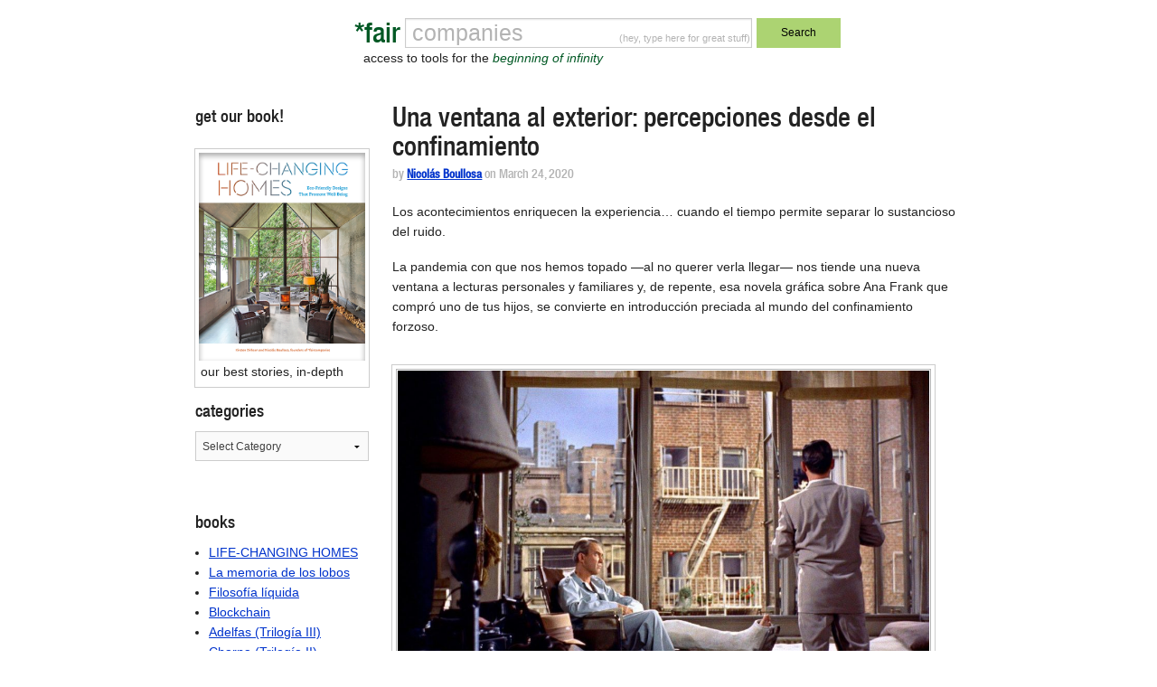

--- FILE ---
content_type: text/html; charset=UTF-8
request_url: https://faircompanies.com/articles/una-ventana-al-exterior-percepciones-desde-el-confinamiento/
body_size: 81735
content:

<!doctype html>
<html lang="en-US">
  <head>
  <meta charset="utf-8">
  <meta http-equiv="x-ua-compatible" content="ie=edge">
  <meta name="viewport" content="width=device-width, initial-scale=1">
  <title>Una ventana al exterior: percepciones desde el confinamiento &#8211; *faircompanies</title>
<meta name='robots' content='max-image-preview:large' />
<link rel='dns-prefetch' href='//www.google.com' />
<link rel='dns-prefetch' href='//secure.gravatar.com' />
<link rel='dns-prefetch' href='//assets.faircompanies.com' />
<link rel='dns-prefetch' href='//s.w.org' />
<link rel='dns-prefetch' href='//v0.wordpress.com' />
<link rel="alternate" type="application/rss+xml" title="*faircompanies &raquo; Una ventana al exterior: percepciones desde el confinamiento Comments Feed" href="https://faircompanies.com/articles/una-ventana-al-exterior-percepciones-desde-el-confinamiento/feed/" />
<script type="text/javascript">
window._wpemojiSettings = {"baseUrl":"https:\/\/s.w.org\/images\/core\/emoji\/13.1.0\/72x72\/","ext":".png","svgUrl":"https:\/\/s.w.org\/images\/core\/emoji\/13.1.0\/svg\/","svgExt":".svg","source":{"concatemoji":"https:\/\/faircompanies.com\/wp\/wp-includes\/js\/wp-emoji-release.min.js?ver=5.9"}};
/*! This file is auto-generated */
!function(e,a,t){var n,r,o,i=a.createElement("canvas"),p=i.getContext&&i.getContext("2d");function s(e,t){var a=String.fromCharCode;p.clearRect(0,0,i.width,i.height),p.fillText(a.apply(this,e),0,0);e=i.toDataURL();return p.clearRect(0,0,i.width,i.height),p.fillText(a.apply(this,t),0,0),e===i.toDataURL()}function c(e){var t=a.createElement("script");t.src=e,t.defer=t.type="text/javascript",a.getElementsByTagName("head")[0].appendChild(t)}for(o=Array("flag","emoji"),t.supports={everything:!0,everythingExceptFlag:!0},r=0;r<o.length;r++)t.supports[o[r]]=function(e){if(!p||!p.fillText)return!1;switch(p.textBaseline="top",p.font="600 32px Arial",e){case"flag":return s([127987,65039,8205,9895,65039],[127987,65039,8203,9895,65039])?!1:!s([55356,56826,55356,56819],[55356,56826,8203,55356,56819])&&!s([55356,57332,56128,56423,56128,56418,56128,56421,56128,56430,56128,56423,56128,56447],[55356,57332,8203,56128,56423,8203,56128,56418,8203,56128,56421,8203,56128,56430,8203,56128,56423,8203,56128,56447]);case"emoji":return!s([10084,65039,8205,55357,56613],[10084,65039,8203,55357,56613])}return!1}(o[r]),t.supports.everything=t.supports.everything&&t.supports[o[r]],"flag"!==o[r]&&(t.supports.everythingExceptFlag=t.supports.everythingExceptFlag&&t.supports[o[r]]);t.supports.everythingExceptFlag=t.supports.everythingExceptFlag&&!t.supports.flag,t.DOMReady=!1,t.readyCallback=function(){t.DOMReady=!0},t.supports.everything||(n=function(){t.readyCallback()},a.addEventListener?(a.addEventListener("DOMContentLoaded",n,!1),e.addEventListener("load",n,!1)):(e.attachEvent("onload",n),a.attachEvent("onreadystatechange",function(){"complete"===a.readyState&&t.readyCallback()})),(n=t.source||{}).concatemoji?c(n.concatemoji):n.wpemoji&&n.twemoji&&(c(n.twemoji),c(n.wpemoji)))}(window,document,window._wpemojiSettings);
</script>
<style type="text/css">
img.wp-smiley,
img.emoji {
	display: inline !important;
	border: none !important;
	box-shadow: none !important;
	height: 1em !important;
	width: 1em !important;
	margin: 0 0.07em !important;
	vertical-align: -0.1em !important;
	background: none !important;
	padding: 0 !important;
}
</style>
	<link rel='stylesheet' id='wp-block-library-css'  href='https://faircompanies.com/wp/wp-includes/css/dist/block-library/style.min.css?ver=5.9' type='text/css' media='all' />
<style id='wp-block-library-inline-css' type='text/css'>
.has-text-align-justify{text-align:justify;}
</style>
<link rel='stylesheet' id='mediaelement-css'  href='https://faircompanies.com/wp/wp-includes/js/mediaelement/mediaelementplayer-legacy.min.css?ver=4.2.16' type='text/css' media='all' />
<link rel='stylesheet' id='wp-mediaelement-css'  href='https://faircompanies.com/wp/wp-includes/js/mediaelement/wp-mediaelement.min.css?ver=5.9' type='text/css' media='all' />
<style id='global-styles-inline-css' type='text/css'>
body{--wp--preset--color--black: #000000;--wp--preset--color--cyan-bluish-gray: #abb8c3;--wp--preset--color--white: #ffffff;--wp--preset--color--pale-pink: #f78da7;--wp--preset--color--vivid-red: #cf2e2e;--wp--preset--color--luminous-vivid-orange: #ff6900;--wp--preset--color--luminous-vivid-amber: #fcb900;--wp--preset--color--light-green-cyan: #7bdcb5;--wp--preset--color--vivid-green-cyan: #00d084;--wp--preset--color--pale-cyan-blue: #8ed1fc;--wp--preset--color--vivid-cyan-blue: #0693e3;--wp--preset--color--vivid-purple: #9b51e0;--wp--preset--gradient--vivid-cyan-blue-to-vivid-purple: linear-gradient(135deg,rgba(6,147,227,1) 0%,rgb(155,81,224) 100%);--wp--preset--gradient--light-green-cyan-to-vivid-green-cyan: linear-gradient(135deg,rgb(122,220,180) 0%,rgb(0,208,130) 100%);--wp--preset--gradient--luminous-vivid-amber-to-luminous-vivid-orange: linear-gradient(135deg,rgba(252,185,0,1) 0%,rgba(255,105,0,1) 100%);--wp--preset--gradient--luminous-vivid-orange-to-vivid-red: linear-gradient(135deg,rgba(255,105,0,1) 0%,rgb(207,46,46) 100%);--wp--preset--gradient--very-light-gray-to-cyan-bluish-gray: linear-gradient(135deg,rgb(238,238,238) 0%,rgb(169,184,195) 100%);--wp--preset--gradient--cool-to-warm-spectrum: linear-gradient(135deg,rgb(74,234,220) 0%,rgb(151,120,209) 20%,rgb(207,42,186) 40%,rgb(238,44,130) 60%,rgb(251,105,98) 80%,rgb(254,248,76) 100%);--wp--preset--gradient--blush-light-purple: linear-gradient(135deg,rgb(255,206,236) 0%,rgb(152,150,240) 100%);--wp--preset--gradient--blush-bordeaux: linear-gradient(135deg,rgb(254,205,165) 0%,rgb(254,45,45) 50%,rgb(107,0,62) 100%);--wp--preset--gradient--luminous-dusk: linear-gradient(135deg,rgb(255,203,112) 0%,rgb(199,81,192) 50%,rgb(65,88,208) 100%);--wp--preset--gradient--pale-ocean: linear-gradient(135deg,rgb(255,245,203) 0%,rgb(182,227,212) 50%,rgb(51,167,181) 100%);--wp--preset--gradient--electric-grass: linear-gradient(135deg,rgb(202,248,128) 0%,rgb(113,206,126) 100%);--wp--preset--gradient--midnight: linear-gradient(135deg,rgb(2,3,129) 0%,rgb(40,116,252) 100%);--wp--preset--duotone--dark-grayscale: url('#wp-duotone-dark-grayscale');--wp--preset--duotone--grayscale: url('#wp-duotone-grayscale');--wp--preset--duotone--purple-yellow: url('#wp-duotone-purple-yellow');--wp--preset--duotone--blue-red: url('#wp-duotone-blue-red');--wp--preset--duotone--midnight: url('#wp-duotone-midnight');--wp--preset--duotone--magenta-yellow: url('#wp-duotone-magenta-yellow');--wp--preset--duotone--purple-green: url('#wp-duotone-purple-green');--wp--preset--duotone--blue-orange: url('#wp-duotone-blue-orange');--wp--preset--font-size--small: 13px;--wp--preset--font-size--medium: 20px;--wp--preset--font-size--large: 36px;--wp--preset--font-size--x-large: 42px;}.has-black-color{color: var(--wp--preset--color--black) !important;}.has-cyan-bluish-gray-color{color: var(--wp--preset--color--cyan-bluish-gray) !important;}.has-white-color{color: var(--wp--preset--color--white) !important;}.has-pale-pink-color{color: var(--wp--preset--color--pale-pink) !important;}.has-vivid-red-color{color: var(--wp--preset--color--vivid-red) !important;}.has-luminous-vivid-orange-color{color: var(--wp--preset--color--luminous-vivid-orange) !important;}.has-luminous-vivid-amber-color{color: var(--wp--preset--color--luminous-vivid-amber) !important;}.has-light-green-cyan-color{color: var(--wp--preset--color--light-green-cyan) !important;}.has-vivid-green-cyan-color{color: var(--wp--preset--color--vivid-green-cyan) !important;}.has-pale-cyan-blue-color{color: var(--wp--preset--color--pale-cyan-blue) !important;}.has-vivid-cyan-blue-color{color: var(--wp--preset--color--vivid-cyan-blue) !important;}.has-vivid-purple-color{color: var(--wp--preset--color--vivid-purple) !important;}.has-black-background-color{background-color: var(--wp--preset--color--black) !important;}.has-cyan-bluish-gray-background-color{background-color: var(--wp--preset--color--cyan-bluish-gray) !important;}.has-white-background-color{background-color: var(--wp--preset--color--white) !important;}.has-pale-pink-background-color{background-color: var(--wp--preset--color--pale-pink) !important;}.has-vivid-red-background-color{background-color: var(--wp--preset--color--vivid-red) !important;}.has-luminous-vivid-orange-background-color{background-color: var(--wp--preset--color--luminous-vivid-orange) !important;}.has-luminous-vivid-amber-background-color{background-color: var(--wp--preset--color--luminous-vivid-amber) !important;}.has-light-green-cyan-background-color{background-color: var(--wp--preset--color--light-green-cyan) !important;}.has-vivid-green-cyan-background-color{background-color: var(--wp--preset--color--vivid-green-cyan) !important;}.has-pale-cyan-blue-background-color{background-color: var(--wp--preset--color--pale-cyan-blue) !important;}.has-vivid-cyan-blue-background-color{background-color: var(--wp--preset--color--vivid-cyan-blue) !important;}.has-vivid-purple-background-color{background-color: var(--wp--preset--color--vivid-purple) !important;}.has-black-border-color{border-color: var(--wp--preset--color--black) !important;}.has-cyan-bluish-gray-border-color{border-color: var(--wp--preset--color--cyan-bluish-gray) !important;}.has-white-border-color{border-color: var(--wp--preset--color--white) !important;}.has-pale-pink-border-color{border-color: var(--wp--preset--color--pale-pink) !important;}.has-vivid-red-border-color{border-color: var(--wp--preset--color--vivid-red) !important;}.has-luminous-vivid-orange-border-color{border-color: var(--wp--preset--color--luminous-vivid-orange) !important;}.has-luminous-vivid-amber-border-color{border-color: var(--wp--preset--color--luminous-vivid-amber) !important;}.has-light-green-cyan-border-color{border-color: var(--wp--preset--color--light-green-cyan) !important;}.has-vivid-green-cyan-border-color{border-color: var(--wp--preset--color--vivid-green-cyan) !important;}.has-pale-cyan-blue-border-color{border-color: var(--wp--preset--color--pale-cyan-blue) !important;}.has-vivid-cyan-blue-border-color{border-color: var(--wp--preset--color--vivid-cyan-blue) !important;}.has-vivid-purple-border-color{border-color: var(--wp--preset--color--vivid-purple) !important;}.has-vivid-cyan-blue-to-vivid-purple-gradient-background{background: var(--wp--preset--gradient--vivid-cyan-blue-to-vivid-purple) !important;}.has-light-green-cyan-to-vivid-green-cyan-gradient-background{background: var(--wp--preset--gradient--light-green-cyan-to-vivid-green-cyan) !important;}.has-luminous-vivid-amber-to-luminous-vivid-orange-gradient-background{background: var(--wp--preset--gradient--luminous-vivid-amber-to-luminous-vivid-orange) !important;}.has-luminous-vivid-orange-to-vivid-red-gradient-background{background: var(--wp--preset--gradient--luminous-vivid-orange-to-vivid-red) !important;}.has-very-light-gray-to-cyan-bluish-gray-gradient-background{background: var(--wp--preset--gradient--very-light-gray-to-cyan-bluish-gray) !important;}.has-cool-to-warm-spectrum-gradient-background{background: var(--wp--preset--gradient--cool-to-warm-spectrum) !important;}.has-blush-light-purple-gradient-background{background: var(--wp--preset--gradient--blush-light-purple) !important;}.has-blush-bordeaux-gradient-background{background: var(--wp--preset--gradient--blush-bordeaux) !important;}.has-luminous-dusk-gradient-background{background: var(--wp--preset--gradient--luminous-dusk) !important;}.has-pale-ocean-gradient-background{background: var(--wp--preset--gradient--pale-ocean) !important;}.has-electric-grass-gradient-background{background: var(--wp--preset--gradient--electric-grass) !important;}.has-midnight-gradient-background{background: var(--wp--preset--gradient--midnight) !important;}.has-small-font-size{font-size: var(--wp--preset--font-size--small) !important;}.has-medium-font-size{font-size: var(--wp--preset--font-size--medium) !important;}.has-large-font-size{font-size: var(--wp--preset--font-size--large) !important;}.has-x-large-font-size{font-size: var(--wp--preset--font-size--x-large) !important;}
</style>
<link rel='stylesheet' id='contact-form-7-css'  href='https://faircompanies.com/app/mu-plugins/contact-form-7/includes/css/styles.css?ver=5.1.9' type='text/css' media='all' />
<link rel='stylesheet' id='sage/css-css'  href='https://assets.faircompanies.com/p/styles/main-cb3dd71e82.css' type='text/css' media='all' />
<link rel='stylesheet' id='social-logos-css'  href='https://faircompanies.com/app/mu-plugins/jetpack/_inc/social-logos/social-logos.min.css?ver=11.2' type='text/css' media='all' />
<link rel='stylesheet' id='jetpack_css-css'  href='https://faircompanies.com/app/mu-plugins/jetpack/css/jetpack.css?ver=11.2' type='text/css' media='all' />
<script type='text/javascript' id='jetpack_related-posts-js-extra'>
/* <![CDATA[ */
var related_posts_js_options = {"post_heading":"h4"};
/* ]]> */
</script>
<script type='text/javascript' src='https://faircompanies.com/app/mu-plugins/jetpack/_inc/build/related-posts/related-posts.min.js?ver=20211209' id='jetpack_related-posts-js'></script>
<script type='text/javascript' src='https://faircompanies.com/wp/wp-includes/js/jquery/jquery.min.js?ver=3.6.0' id='jquery-core-js'></script>
<script type='text/javascript' src='https://faircompanies.com/wp/wp-includes/js/jquery/jquery-migrate.min.js?ver=3.3.2' id='jquery-migrate-js'></script>
<link rel="https://api.w.org/" href="https://faircompanies.com/wp-json/" /><link rel="alternate" type="application/json" href="https://faircompanies.com/wp-json/wp/v2/posts/62672" /><link rel="EditURI" type="application/rsd+xml" title="RSD" href="https://faircompanies.com/wp/xmlrpc.php?rsd" />
<link rel="wlwmanifest" type="application/wlwmanifest+xml" href="https://faircompanies.com/wp/wp-includes/wlwmanifest.xml" /> 
<meta name="generator" content="WordPress 5.9" />
<link rel="canonical" href="https://faircompanies.com/articles/una-ventana-al-exterior-percepciones-desde-el-confinamiento/" />
<link rel='shortlink' href='https://faircompanies.com/?p=62672' />
<link rel="alternate" type="application/json+oembed" href="https://faircompanies.com/wp-json/oembed/1.0/embed?url=https%3A%2F%2Ffaircompanies.com%2Farticles%2Funa-ventana-al-exterior-percepciones-desde-el-confinamiento%2F" />
<link rel="alternate" type="text/xml+oembed" href="https://faircompanies.com/wp-json/oembed/1.0/embed?url=https%3A%2F%2Ffaircompanies.com%2Farticles%2Funa-ventana-al-exterior-percepciones-desde-el-confinamiento%2F&#038;format=xml" />
<style>img#wpstats{display:none}</style>
	
<!-- Jetpack Open Graph Tags -->
<meta property="og:type" content="article" />
<meta property="og:title" content="Una ventana al exterior: percepciones desde el confinamiento" />
<meta property="og:url" content="https://faircompanies.com/articles/una-ventana-al-exterior-percepciones-desde-el-confinamiento/" />
<meta property="og:description" content="Los acontecimientos enriquecen la experiencia&#8230; cuando el tiempo permite separar lo sustancioso del ruido. La pandemia con que nos hemos topado —al no querer verla llegar— nos tiende una nueva…" />
<meta property="article:published_time" content="2020-03-24T13:10:04+00:00" />
<meta property="article:modified_time" content="2020-03-25T22:28:49+00:00" />
<meta property="og:site_name" content="*faircompanies" />
<meta property="og:image" content="https://media.faircompanies.com/p/2020/03/24141329/albert-camus.jpg" />
<meta property="og:image:width" content="499" />
<meta property="og:image:height" content="750" />
<meta property="og:image:alt" content="" />
<meta property="og:locale" content="en_US" />
<meta name="twitter:site" content="@faircompanies" />
<meta name="twitter:text:title" content="Una ventana al exterior: percepciones desde el confinamiento" />
<meta name="twitter:image" content="https://media.faircompanies.com/p/2020/03/24141329/albert-camus.jpg?w=640" />
<meta name="twitter:card" content="summary_large_image" />

<!-- End Jetpack Open Graph Tags -->
<link rel="icon" href="https://media.faircompanies.com/p/2016/06/04181955/YinYang-150x150.png" sizes="32x32" />
<link rel="icon" href="https://media.faircompanies.com/p/2016/06/04181955/YinYang-220x220.png" sizes="192x192" />
<link rel="apple-touch-icon" href="https://media.faircompanies.com/p/2016/06/04181955/YinYang-220x220.png" />
<meta name="msapplication-TileImage" content="https://media.faircompanies.com/p/2016/06/04181955/YinYang-300x300.png" />
  <script>
    (function(i,s,o,g,r,a,m){i['GoogleAnalyticsObject']=r;i[r]=i[r]||function(){
    (i[r].q=i[r].q||[]).push(arguments)},i[r].l=1*new Date();a=s.createElement(o),
    m=s.getElementsByTagName(o)[0];a.async=1;a.src=g;m.parentNode.insertBefore(a,m)
    })(window,document,'script','https://www.google-analytics.com/analytics.js','ga');

    ga('create', 'UA-332952-1', 'auto');
    ga('send', 'pageview');
  </script>
</head>
  <body class="post-template-default single single-post postid-62672 single-format-standard una-ventana-al-exterior-percepciones-desde-el-confinamiento sidebar-primary">
    <!--[if IE]>
      <div class="alert alert-warning">
        You are using an <strong>outdated</strong> browser. Please <a href="http://browsehappy.com/">upgrade your browser</a> to improve your experience.      </div>
    <![endif]-->
    <header class="wrap container header">
  <div class="content row">
    <div class="small-12 medium-8 medium-centered columns">
      <form method="get" id="searchform" action="https://faircompanies.com/">
        <div class="row">
          <div class="small-2 columns">
            <h1>
              <a class="brand right" href="https://faircompanies.com/">*fair</a>
            </h1>
          </div>
          <div class="small-7 medium-8 columns">
            <div class="search-notice">
              <p>(hey, type here for great stuff)</p>
            </div>
            <input type="text" value="" name="s" id="s">
            <div class="slogan">
              <p>access to tools for the <em>beginning of infinity</em></p>
            </div>
          </div>
          <div class="small-3 medium-2 columns">
            <button type="submit" class="button postfix">Search</button>
          </div>
        </div>
      </form>
    </div>
  </div>
  <div class="content row">
    <div class="medium-12 columns">
      <nav class="nav-primary">
              </nav>
    </div>
  </div>
</header>
    <div class="wrap container" role="document">
      <div class="content row">
        <main class="main">
            <article class="article post-62672 post type-post status-publish format-standard has-post-thumbnail hentry category-articles tag-albert-camus tag-bernard-rieux tag-biopolitica tag-camus tag-confinamiento tag-confinamiento-ante-pandemia tag-convivencia-familiar tag-coronavirus tag-doctor-rieux tag-educacion-a-distancia tag-el-hombre-rebelde tag-el-primer-hombre tag-estacion-espacial-internacional tag-gallimard tag-grace-kelly tag-haussmann tag-ianna-andreadis tag-introspeccion tag-jacques-cormery tag-james-stewart tag-jean-tarrou tag-joseph-grand tag-l-b-jefferies tag-la-peste tag-la-ventana-indiscreta tag-lucien-camus tag-oran tag-perspectivismo tag-reclusion tag-reclusion-forzosa tag-scott-kelly tag-soledad tag-soledad-forzada tag-soledad-involuntaria tag-soledad-voluntaria tag-tarrou tag-teletrabajo tag-un-homme-ca-sempeche">
    <header>
      <h1 class="entry-title">Una ventana al exterior: percepciones desde el confinamiento</h1>
      <p class="byline author vcard meta">
  by <a href="https://faircompanies.com/author/nicolas-boullosa/" rel="author" class="fn">Nicolás Boullosa</a> on <time class="updated" datetime="2020-03-24T13:10:04+00:00">March 24, 2020</time>
</p>
    </header>
    <div class="entry-content">
      <p>Los acontecimientos enriquecen la experiencia&#8230; cuando el tiempo permite separar lo sustancioso del ruido.</p>
<p>La pandemia con que nos hemos topado —al no querer verla llegar— nos tiende una nueva ventana a lecturas personales y familiares y, de repente, esa novela gráfica sobre Ana Frank que compró uno de tus hijos, se convierte en introducción preciada al mundo del confinamiento forzoso.</p>
<figure id="attachment_62674" aria-describedby="caption-attachment-62674" style="width: 600px" class="wp-caption alignnone"><img data-attachment-id="62674" data-permalink="https://faircompanies.com/articles/una-ventana-al-exterior-percepciones-desde-el-confinamiento/attachment/ventana-indiscreta/" data-orig-file="https://media.faircompanies.com/p/2020/03/24141304/ventana-indiscreta.jpeg" data-orig-size="1200,727" data-comments-opened="1" data-image-meta="{&quot;aperture&quot;:&quot;0&quot;,&quot;credit&quot;:&quot;&quot;,&quot;camera&quot;:&quot;&quot;,&quot;caption&quot;:&quot;&quot;,&quot;created_timestamp&quot;:&quot;0&quot;,&quot;copyright&quot;:&quot;&quot;,&quot;focal_length&quot;:&quot;0&quot;,&quot;iso&quot;:&quot;0&quot;,&quot;shutter_speed&quot;:&quot;0&quot;,&quot;title&quot;:&quot;&quot;,&quot;orientation&quot;:&quot;0&quot;}" data-image-title="ventana-indiscreta" data-image-description="" data-image-caption="&lt;p&gt;Fotograma de «La ventana indiscreta» («Rear Window», Alfred Hitchcock, 1955)&lt;/p&gt;
" data-medium-file="https://media.faircompanies.com/p/2020/03/24141304/ventana-indiscreta-300x182.jpeg" data-large-file="https://media.faircompanies.com/p/2020/03/24141304/ventana-indiscreta-1024x620.jpeg" class="wp-image-62674" src="https://dnrxs38fwzpsy.cloudfront.net/p/2020/03/24141304/ventana-indiscreta-300x182.jpeg" alt="" width="600" height="364" srcset="https://media.faircompanies.com/p/2020/03/24141304/ventana-indiscreta-300x182.jpeg 300w, https://media.faircompanies.com/p/2020/03/24141304/ventana-indiscreta-1024x620.jpeg 1024w, https://media.faircompanies.com/p/2020/03/24141304/ventana-indiscreta.jpeg 1200w" sizes="(max-width: 600px) 100vw, 600px" /><figcaption id="caption-attachment-62674" class="wp-caption-text">Fotograma de «La ventana indiscreta» («Rear Window», Alfred Hitchcock, 1955)</figcaption></figure>
<p>De esa novela gráfica, nuestro hijo pasa a descargar la biografía de la adolescente perseguida y asesinada, y lo que hasta ese momento parecía algo extraordinario (tener que quedarse en casa porque se ha declarado una pandemia), toma una inocente ligereza.</p>
<p>Sentado en el balcón (desde el que se divisa una calle adoquinada flanqueada por <a href="https://es.wikipedia.org/wiki/Transformaciones_de_Par%C3%ADs_durante_el_Segundo_Imperio#El_sistema_haussmanniano">edificios haussmannianos</a> y una pequeña plaza dominada por tres grandes árboles), evoco la sensación de estrangulamiento sentida por Albert Camus en París de después de la ocupación, mientras escribía <a href="https://es.wikipedia.org/wiki/La_peste"><em>La peste</em></a>, esa novela que ahora toma todo su sentido.</p>
<p><strong>La lucidez de un autor despreciado por sus coetáneos</strong></p>
<p>A Camus, tratado como filósofo de instituto y novelista de segunda en el París intelectual de posguerra, le llegó el reconocimiento de Sartre cuando era ya demasiado tarde. Al día después morir prematuramente en un accidente de tráfico en 1960, tras estrellarse en un vehículo conducido por su editor Gallimard, Camus era descrito con ternura por un Sartre que, hasta ese momento, no le había perdonado el humanismo supuestamente «conformista» y «burgués» de <a href="https://es.wikipedia.org/wiki/El_hombre_rebelde"><em>El hombre rebelde</em></a>.</p>
<blockquote><p>«Con la terquedad de sus negativas [a convertirse en un intelectual de izquierda al uso en la época, es decir, marxista y dispuesto a anteponer el fin a los medios], Camus reafirmó, en el corazón de nuestro tiempo, contra los maquiavélicos y contra el becerro de oro del realismo, la existencia del hecho moral».</p></blockquote>
<p>No extraña a estas alturas que Camus empezara el proyecto de <em>La peste</em> en 1941, en plena ocupación y expansionismo nazi. La historia consistía en una plaga que salta de manera incontrolable a los humanos desde animales y acaba llevándose por delante a la mitad de la población de una «ciudad ordinaria» del entonces departamento francés de Argelia, Orán.</p>
<p><strong>Lo que nunca nos ocurre a nosotros</strong></p>
<p>Al inicio del libro, la propia posibilidad de una plaga, capaz de cebarse con ensañamiento bíblico sobre ese reducto solar en la otra orilla del Mediterráneo, no es tomada en serio por la población de la ciudad, que se siente protegida por el contexto de la técnica y la mentalidad de su tiempo.</p>
<blockquote class="twitter-tweet" data-width="500" data-dnt="true">
<p lang="en" dir="ltr">1.3 billion children worldwide are now affected by school closures. Thats a staggering share of the world’s population.  <a href="https://twitter.com/OxfordEconomics?ref_src=twsrc%5Etfw">@OxfordEconomics</a> via <a href="https://twitter.com/SoberLook?ref_src=twsrc%5Etfw">@SoberLook</a> <a href="https://t.co/EPL09aYLQU">pic.twitter.com/EPL09aYLQU</a></p>
<p>&mdash; Adam Tooze (@adam_tooze) <a href="https://twitter.com/adam_tooze/status/1242824811430232065?ref_src=twsrc%5Etfw">March 25, 2020</a></p></blockquote>
<p><script async src="https://platform.twitter.com/widgets.js" charset="utf-8"></script></p>
<p>Las plagas, esas amenazas invisibles, parecen el fruto último de la superstición de otros tiempos:</p>
<blockquote><p>«Nuestros conciudadanos, a este respecto, eran como todo el mundo; pensaban en ellos mismos; dicho de otro modo, eran humanidad: no creían en las plagas. La plaga no está hecha a la medida del hombre, por lo tanto el hombre se dice que la plaga es irreal, es un mal sueño que tiene que pasar. Pero no siempre pasa, y de mal sueño en mal sueño son los hombres los que pasan, y los humanistas en primer lugar, porque no han tomado precauciones.</p>
<p>«Nuestros conciudadanos no eran más culpables que otros, se olvidaban de ser modestos, eso es todo, y pensaban que todavía todo era posible para ellos, lo cual daba por supuesto que las plagas eran imposibles. Continuaban haciendo negocios, planeando viajes y teniendo opiniones. ¿Cómo hubieran podido pensar en la peste que suprime el porvenir, los desplazamientos y las discusiones? Se creían libres y nadie será libre mientras haya plagas».</p></blockquote>
<p><strong>Vida del doctor Rieux</strong></p>
<p>Y, como los habitantes de Orán, la ciudadanía occidental de hoy creen que las plagas son una cosa común que ya no caen sobre los nuestros. En la novela, el propio doctor Rieux se resiste si quiera a concebir la posibilidad de que deba atender a sus conciudadanos en semejante situación extrema:</p>
<blockquote><p>«Las plagas, en efecto, son una cosa común, pero es difícil creer en las plagas cuando las ve uno caer sobre su cabeza. Ha habido en el mundo tantas pestes como guerras y sin embargo, pestes y guerras cogen a las gentes siempre desprevenidas. El doctor Rieux estaba desprevenido como lo estaban nuestros ciudadanos y por esto hay que comprender sus dudas. Por esto hay que comprender también que se callara, indeciso entre la inquietud y la confianza. Cuando estalla una guerra las gentes se dicen: &#8220;Esto no puede durar, es demasiado estúpido&#8221;».</p></blockquote>
<p>A medida que la situación se agrava, imaginamos al doctor Rieux asomarse a la ventana, cada vez más incrédulo y melancólico, agotado física y anímicamente, víctima del desorden cósmico y de lo que no debería haber ocurrido: una plaga que no atiende a razones en un mundo científico y humanista.</p>
<figure id="attachment_62681" aria-describedby="caption-attachment-62681" style="width: 400px" class="wp-caption alignnone"><img data-attachment-id="62681" data-permalink="https://faircompanies.com/articles/una-ventana-al-exterior-percepciones-desde-el-confinamiento/attachment/albert-camus-4/" data-orig-file="https://media.faircompanies.com/p/2020/03/24141329/albert-camus.jpg" data-orig-size="499,750" data-comments-opened="1" data-image-meta="{&quot;aperture&quot;:&quot;0&quot;,&quot;credit&quot;:&quot;&quot;,&quot;camera&quot;:&quot;&quot;,&quot;caption&quot;:&quot;&quot;,&quot;created_timestamp&quot;:&quot;0&quot;,&quot;copyright&quot;:&quot;&quot;,&quot;focal_length&quot;:&quot;0&quot;,&quot;iso&quot;:&quot;0&quot;,&quot;shutter_speed&quot;:&quot;0&quot;,&quot;title&quot;:&quot;&quot;,&quot;orientation&quot;:&quot;0&quot;}" data-image-title="albert camus" data-image-description="&lt;p&gt;Camus in 1957, by Loomis Dean&lt;/p&gt;
" data-image-caption="&lt;p&gt;Camus desde el umbral (Loomis Dean, 1957)&lt;/p&gt;
" data-medium-file="https://media.faircompanies.com/p/2020/03/24141329/albert-camus-200x300.jpg" data-large-file="https://media.faircompanies.com/p/2020/03/24141329/albert-camus.jpg" loading="lazy" class="wp-image-62681" src="https://dnrxs38fwzpsy.cloudfront.net/p/2020/03/24141329/albert-camus-200x300.jpg" alt="" width="400" height="601" srcset="https://media.faircompanies.com/p/2020/03/24141329/albert-camus-200x300.jpg 200w, https://media.faircompanies.com/p/2020/03/24141329/albert-camus.jpg 499w" sizes="(max-width: 400px) 100vw, 400px" /><figcaption id="caption-attachment-62681" class="wp-caption-text">Camus desde el umbral (Loomis Dean, 1957)</figcaption></figure>
<p>Pronto, se normaliza lo que no debía ocurrir y se imponen los protocolos de burocracia y logística:</p>
<blockquote><p>«Las casas de los enfermos debían ser cerradas y desinfectadas, los familiares sometidos a una cuarentena de seguridad, los entierros organizados por la ciudad en las condiciones que veremos. Un día después llegaron los sueros por avión. Eran suficientes para los casos que había en tratamiento. Pero eran insuficientes si la epidemia se extendía. Al telegrama de Rieux respondieron que el stock se había agotado y que estaban empezando nuevas fabricaciones».</p></blockquote>
<p><strong>Uno no se manifiesta contra una pandemia</strong></p>
<p>Y, sin embargo, la primavera llegaba a los arrabales y el sol se hacía más resplandeciente sobre la bahía de una ciudad iluminada que ya no podía ser la misma. Cuando el parte había declarado el «estado de peste» (oficialización burocrática de la plaga), la peste se convierte en único asunto de los habitantes de Orán.</p>
<p>Los imaginamos recogiéndose en casa, constatando el muro invisible (tan invisible como la plaga misma) que empieza a construirse entre el hogar y la calle, pese al inicio de la primavera en el Mediterráneo.</p>
<p>Al asomarse a la ventana, muchos ciudadanos confinados en Italia, España y otros lugares meditan de manera similar al doctor Rieux, y observan las calles desoladas con esa misma mirada melancólica.</p>
<figure id="attachment_62679" aria-describedby="caption-attachment-62679" style="width: 400px" class="wp-caption alignnone"><img data-attachment-id="62679" data-permalink="https://faircompanies.com/articles/una-ventana-al-exterior-percepciones-desde-el-confinamiento/attachment/camus-window/" data-orig-file="https://media.faircompanies.com/p/2020/03/24141325/camus-window.jpg" data-orig-size="1240,1860" data-comments-opened="1" data-image-meta="{&quot;aperture&quot;:&quot;0&quot;,&quot;credit&quot;:&quot;&quot;,&quot;camera&quot;:&quot;&quot;,&quot;caption&quot;:&quot;&quot;,&quot;created_timestamp&quot;:&quot;0&quot;,&quot;copyright&quot;:&quot;&quot;,&quot;focal_length&quot;:&quot;0&quot;,&quot;iso&quot;:&quot;0&quot;,&quot;shutter_speed&quot;:&quot;0&quot;,&quot;title&quot;:&quot;&quot;,&quot;orientation&quot;:&quot;0&quot;}" data-image-title="camus-window" data-image-description="" data-image-caption="&lt;p&gt;Albert Camus&lt;/p&gt;
" data-medium-file="https://media.faircompanies.com/p/2020/03/24141325/camus-window-200x300.jpg" data-large-file="https://media.faircompanies.com/p/2020/03/24141325/camus-window-683x1024.jpg" loading="lazy" class="wp-image-62679" src="https://dnrxs38fwzpsy.cloudfront.net/p/2020/03/24141325/camus-window-200x300.jpg" alt="" width="400" height="600" srcset="https://media.faircompanies.com/p/2020/03/24141325/camus-window-200x300.jpg 200w, https://media.faircompanies.com/p/2020/03/24141325/camus-window-683x1024.jpg 683w, https://media.faircompanies.com/p/2020/03/24141325/camus-window.jpg 1240w" sizes="(max-width: 400px) 100vw, 400px" /><figcaption id="caption-attachment-62679" class="wp-caption-text">Albert Camus</figcaption></figure>
<p>Otros, los que se resisten a quedarse en casa o aprovechan para refugiarse en segundas viviendas (alejadas de la muchedumbre&#8230; y también de los hospitales) o a salir, actúan como los ciudadanos de Orán que, en la novela de Camus, se escapan a los barrios de placer y creen rebelarse contra un destino individual y colectivo:</p>
<blockquote><p>«Según informaciones, se trataba de algunas gentes que, al volver de hacer cuarentena, enloquecidas por el duelo y la desgracia, prendían fuego a sus casas haciéndose la ilusión de que mataban la peste. Costó mucho trabajo detener esas ocurrencias que, por su frecuencia, ponían continuamente en peligro barrios enteros, a causa del furioso viento».</p></blockquote>
<p><strong>El confinamiento de un enfermo</strong></p>
<p>En una situación de cuarentena, «asomarse al balcón» o a la ventana adquiere un nuevo significado. El confinamiento es obligatorio y, por tanto, observar desde la ventana es poco menos que mostrar la imposibilidad de decidir por uno mismo si no sería mejor salir a la calle y hacer lo que sea.</p>
<p>De repente, millones de personas comprenden con mayor profundidad, gracias a la propia experiencia, el significado de la reclusión que no decide uno mismo, el confinamiento burocrático, la biopolítica necesaria para evitar males mayores.</p>
<p>Hace ya más de dos décadas, recuerdo haber mantenido una conversación distendida con un amigo que me preguntó por lo que leía aquellos días. No recuerdo lo que le dije. Sí recuerdo que él me soltó algunos nombres, como alguien que trata de ayudar a un deportista en el precalentamiento.</p>
<figure id="attachment_62676" aria-describedby="caption-attachment-62676" style="width: 600px" class="wp-caption alignnone"><img data-attachment-id="62676" data-permalink="https://faircompanies.com/articles/una-ventana-al-exterior-percepciones-desde-el-confinamiento/attachment/no-amaras/" data-orig-file="https://media.faircompanies.com/p/2020/03/24141309/no-amaras.jpeg" data-orig-size="1762,922" data-comments-opened="1" data-image-meta="{&quot;aperture&quot;:&quot;0&quot;,&quot;credit&quot;:&quot;&quot;,&quot;camera&quot;:&quot;&quot;,&quot;caption&quot;:&quot;&quot;,&quot;created_timestamp&quot;:&quot;0&quot;,&quot;copyright&quot;:&quot;&quot;,&quot;focal_length&quot;:&quot;0&quot;,&quot;iso&quot;:&quot;0&quot;,&quot;shutter_speed&quot;:&quot;0&quot;,&quot;title&quot;:&quot;&quot;,&quot;orientation&quot;:&quot;0&quot;}" data-image-title="no-amaras" data-image-description="" data-image-caption="&lt;p&gt;Fotograma de «No amarás» («Krótki film o miłości», Krzysztof Kieślowski, 1988)&lt;/p&gt;
" data-medium-file="https://media.faircompanies.com/p/2020/03/24141309/no-amaras-300x157.jpeg" data-large-file="https://media.faircompanies.com/p/2020/03/24141309/no-amaras-1024x536.jpeg" loading="lazy" class="wp-image-62676" src="https://dnrxs38fwzpsy.cloudfront.net/p/2020/03/24141309/no-amaras-300x157.jpeg" alt="" width="600" height="314" srcset="https://media.faircompanies.com/p/2020/03/24141309/no-amaras-300x157.jpeg 300w, https://media.faircompanies.com/p/2020/03/24141309/no-amaras-1024x536.jpeg 1024w, https://media.faircompanies.com/p/2020/03/24141309/no-amaras.jpeg 1762w" sizes="(max-width: 600px) 100vw, 600px" /><figcaption id="caption-attachment-62676" class="wp-caption-text">Fotograma de «No amarás» («Krótki film o miłości», Krzysztof Kieślowski, 1988)</figcaption></figure>
<p>¿Kafka? Me había gustado <em>El castillo</em>, dije, pero no <em>La metamorfosis</em>. Estaba bien, pero yo no veía la trascendencia del libro por ninguna parte, ni me interesaba la conversión de ese joven trabajador administrativo en insecto mientras dormía. Al fin y al cabo ¿qué sentido tenía todo eso? <em>Moby Dick</em> era algo más comprensible y evocador, una lucha contra lo grande y adverso ante nosotros.</p>
<p>Entonces, mi contertulio me ofreció una clave que cambió para siempre aquella novelilla que había leído con desgana: «¿Has convivido alguna vez en casa con una persona enferma?». Mi amigo había crecido con la sombra, la culpa y el sentimiento de injusticia (y de cosas inconfesables, como la vergüenza de lo que uno siente como propio) de tener un hermano pequeño autista. «Imagina leer <em>La metamorfosis</em> desde el punto de vista de alguien que enferma y que, desde ese momento, se convierte en un apestado para todos, en casa y afuera».</p>
<p><strong>Una ventana indiscreta</strong></p>
<p>Al asomarme a la ventana, he revivido estos días la vieja conversación, y he pensado en que me gustaría que la anécdota diera pie a algún relato que quizá nunca pase de una idea peregrina. A lo mejor, apuntado aquí, quizá tenga la manera de buscarlo en el futuro.</p>
<p>En confinamiento obligatorio, aunque sea temporal y con el confort contemporáneo de servicios e información en tiempo real, nos permite también ponernos en la piel de las sociedades burocráticas del siglo XX que, en nombre de una supuesta libertad ideal, confinaron a toda su población bajo un régimen autoritario, pese a que sus gobiernos no tenían más pandemia contra la que luchar que la imagen del modelo de civilización antagonista del otro lado de la verja.</p>
<figure id="attachment_62683" aria-describedby="caption-attachment-62683" style="width: 600px" class="wp-caption alignnone"><img data-attachment-id="62683" data-permalink="https://faircompanies.com/articles/una-ventana-al-exterior-percepciones-desde-el-confinamiento/attachment/fene%cc%82tres-sur-athenes-cover1/" data-orig-file="https://media.faircompanies.com/p/2020/03/24150630/Fene%CC%82tres-sur-Athe%CC%80nes-cover1.jpg" data-orig-size="600,461" data-comments-opened="1" data-image-meta="{&quot;aperture&quot;:&quot;0&quot;,&quot;credit&quot;:&quot;&quot;,&quot;camera&quot;:&quot;&quot;,&quot;caption&quot;:&quot;&quot;,&quot;created_timestamp&quot;:&quot;0&quot;,&quot;copyright&quot;:&quot;&quot;,&quot;focal_length&quot;:&quot;0&quot;,&quot;iso&quot;:&quot;0&quot;,&quot;shutter_speed&quot;:&quot;0&quot;,&quot;title&quot;:&quot;&quot;,&quot;orientation&quot;:&quot;1&quot;}" data-image-title="Fenêtres-sur-Athènes-cover1" data-image-description="" data-image-caption="&lt;p&gt;Fenêtres sur Athènes, Ianna Andréadis (Agra, 2016)&lt;/p&gt;
" data-medium-file="https://media.faircompanies.com/p/2020/03/24150630/Fene%CC%82tres-sur-Athe%CC%80nes-cover1-300x231.jpg" data-large-file="https://media.faircompanies.com/p/2020/03/24150630/Fene%CC%82tres-sur-Athe%CC%80nes-cover1.jpg" loading="lazy" class="wp-image-62683 size-full" src="https://dnrxs38fwzpsy.cloudfront.net/p/2020/03/24150630/Fene%CC%82tres-sur-Athe%CC%80nes-cover1.jpg" alt="" width="600" height="461" srcset="https://media.faircompanies.com/p/2020/03/24150630/Fene%CC%82tres-sur-Athe%CC%80nes-cover1.jpg 600w, https://media.faircompanies.com/p/2020/03/24150630/Fene%CC%82tres-sur-Athe%CC%80nes-cover1-300x231.jpg 300w" sizes="(max-width: 600px) 100vw, 600px" /><figcaption id="caption-attachment-62683" class="wp-caption-text">Fenêtres sur Athènes, Ianna Andréadis (Agra, 2016)</figcaption></figure>
<p>En <em>La ventana indiscreta</em> (1954), Alfred Hitchcock adaptaba al fin una novela policíaca protagonizada por un fotógrafo convaleciente en su apartamento junto a su mujer, al haberse roto una pierna.</p>
<p>El edificio de apartamentos, en el bohemio Greenwich Village neoyorquino, se abre a otros edificios a través de los ventanales del patio interior. Desde su confinamiento obligado, el fotógrafo mira el mundo con interés renovado y desde un punto de vista que poco antes no habría imaginado.</p>
<p><strong>Voyeurismo del confinamiento</strong></p>
<p>En plena ola de calor, la ciudad abre sus ventanas y el protagonista (en el filme, James Stewart) irá urdiendo la vida imaginaria de esos personajes que se asoman al mundo frente a él. Una noche, Stewart creerá haber asistido a algo horrible, quizá un asesinato. Y Hitchcock despliega sus artes para atar al espectador a la silla.</p>
<p>En <em>No amarás</em> (1988), el cineasta polaco Krzysztof Kieślowski permitía al telespectador explorar el punto de vista de la relación a distancia, de ventana a ventana, entre el joven Tomek y una mujer madura con la que entabla una relación imposible, a la que observa en una ventana del edificio de enfrente. Así, como en una fractal que formara parte de la película, el espectador se descubre voyeur del joven voyeur.</p>
<p>El confinamiento nos ofrece la posibilidad de explorar referencias y experiencias, y apreciarlas en dimensiones que habíamos olvidado o que se nos habían pasado por alto. Es un ejercicio de <a href="https://es.wikipedia.org/wiki/Intertextualidad">intertextualidad</a> que no deberíamos dejar escapar.</p>
<p><strong>La ventana al mundo de Eulalie</strong></p>
<p>Marcel Proust <a href="https://es.wikipedia.org/wiki/Por_el_camino_de_Swann">abre</a> <em>En busca del tiempo perdido</em> con recuerdos como el de su tía abuela, una mujer hipocondríaca que no sale de su habitación y cuyo rico universo está encapsulado entre esas cuatro paredes, llenas de recuerdos, la conversación con Eulalie, su vieja criada, y la vista de la calle que le ofrece la ventana.</p>
<p>Gracias a Eulalie y a la ventana, la tía de Proust parece sostener el mundo exterior, tal es su atención por los matices y los sutiles signos del ir y venir ocasional de la gente, el devenir de las estaciones y las relaciones insondables entre los ratos en soledad del presente y las evocaciones.</p>
<figure id="attachment_62684" aria-describedby="caption-attachment-62684" style="width: 600px" class="wp-caption alignnone"><img data-attachment-id="62684" data-permalink="https://faircompanies.com/articles/una-ventana-al-exterior-percepciones-desde-el-confinamiento/attachment/fene%cc%82tres-sur-athenes1/" data-orig-file="https://media.faircompanies.com/p/2020/03/24150632/Fene%CC%82tres-sur-Athe%CC%80nes1.jpg" data-orig-size="600,262" data-comments-opened="1" data-image-meta="{&quot;aperture&quot;:&quot;0&quot;,&quot;credit&quot;:&quot;&quot;,&quot;camera&quot;:&quot;&quot;,&quot;caption&quot;:&quot;&quot;,&quot;created_timestamp&quot;:&quot;0&quot;,&quot;copyright&quot;:&quot;&quot;,&quot;focal_length&quot;:&quot;0&quot;,&quot;iso&quot;:&quot;0&quot;,&quot;shutter_speed&quot;:&quot;0&quot;,&quot;title&quot;:&quot;&quot;,&quot;orientation&quot;:&quot;1&quot;}" data-image-title="Fenêtres-sur-Athènes1" data-image-description="" data-image-caption="&lt;p&gt;Ventanas sobre atenas (Fenêtres sur Athènes, Ianna Andréadis)&lt;/p&gt;
" data-medium-file="https://media.faircompanies.com/p/2020/03/24150632/Fene%CC%82tres-sur-Athe%CC%80nes1-300x131.jpg" data-large-file="https://media.faircompanies.com/p/2020/03/24150632/Fene%CC%82tres-sur-Athe%CC%80nes1.jpg" loading="lazy" class="wp-image-62684 size-full" src="https://dnrxs38fwzpsy.cloudfront.net/p/2020/03/24150632/Fene%CC%82tres-sur-Athe%CC%80nes1.jpg" alt="" width="600" height="262" srcset="https://media.faircompanies.com/p/2020/03/24150632/Fene%CC%82tres-sur-Athe%CC%80nes1.jpg 600w, https://media.faircompanies.com/p/2020/03/24150632/Fene%CC%82tres-sur-Athe%CC%80nes1-300x131.jpg 300w" sizes="(max-width: 600px) 100vw, 600px" /><figcaption id="caption-attachment-62684" class="wp-caption-text">Ventanas sobre atenas (Fenêtres sur Athènes, Ianna Andréadis)</figcaption></figure>
<p>Las ventanas no sólo se asoman al exterior presente, sino que son también profilaxis de los recuerdos, las esperanzas, las especulaciones. También son una mirada personal e intrasferible a un exterior enmarcado, un cuadro en movimiento, un enfoque particular del exterior, tal y como explora la fotógrafa griega <a href="https://en.wikipedia.org/wiki/Ianna_Andreadis">Ianna Andreadis</a> en su trabajo <em><a href="https://theathensproject.wordpress.com/2017/01/25/a-participatory-portrait-of-athens-%CE%B1%CE%B8%CE%B7%CE%BD%CE%B1-%CE%B8%CE%B5%CE%B1-by-ianna-andreadis/">Ventanas de Atenas</a></em>, un retrato participativo de la ciudad compuesto por la imagen del exterior inmediato tomada desde ventanas anónimas.</p>
<p>El <a href="https://theathensproject.wordpress.com/2017/01/25/a-participatory-portrait-of-athens-%CE%B1%CE%B8%CE%B7%CE%BD%CE%B1-%CE%B8%CE%B5%CE%B1-by-ianna-andreadis/">trabajo</a>, presentado por primera vez en noviembre de 2015 en la Cité de l&#8217;architecture et du patrimoine de París en noviembre de 2015, construye una imagen de un espacio público compartido a partir de distintas perspectivas únicas de observadores que se asoman desde un umbral entre lo privado y lo público.</p>
<p><strong>La ventana como umbral perceptivo</strong></p>
<p>La ventana contiene la riqueza perceptiva y el potencial narrativo que el filósofo surcoreano afincado en Alemania Byung-Chul Han concede a los umbrales, esos espacios de intercambio, intención, esperanza, recuerdo, planificación.</p>
<p>En <em>La peste</em>, Camus nos recuerda que el sufrimiento es aleatorio no entiende de humanismos ni de racionalidad ilustrada, que el mundo científico que hemos construido no nos blinda del sufrimiento ni de los caprichos del destino.</p>
<p>Nuestros límites y falibilidad, nuestra fragilidad, deberían ayudarnos a celebrar la vida y sus pequeñas cosas, reflexiona el escritor que construyó toda su filosofía a partir de una reflexión que había oído de su padre, una reflexión que aparece en su obra póstuma, <em>El primer hombre</em>.</p>
<p>Al asistir a los horrores de la guerra colonial en Marruecos (1905), su padre, Lucien Camus (en el libro, Jacques Cormery) había visto un soldado mutilado, al que habían introducido su propio sexo en la boca. Un compañero que asistía a la escena había comentado que, en tiempos de guerra, el hombre era capaz de todo.</p>
<figure id="attachment_62680" aria-describedby="caption-attachment-62680" style="width: 400px" class="wp-caption alignnone"><img data-attachment-id="62680" data-permalink="https://faircompanies.com/articles/una-ventana-al-exterior-percepciones-desde-el-confinamiento/attachment/camus-umbral/" data-orig-file="https://media.faircompanies.com/p/2020/03/24141327/camus-umbral.png" data-orig-size="399,600" data-comments-opened="1" data-image-meta="{&quot;aperture&quot;:&quot;0&quot;,&quot;credit&quot;:&quot;&quot;,&quot;camera&quot;:&quot;&quot;,&quot;caption&quot;:&quot;&quot;,&quot;created_timestamp&quot;:&quot;0&quot;,&quot;copyright&quot;:&quot;&quot;,&quot;focal_length&quot;:&quot;0&quot;,&quot;iso&quot;:&quot;0&quot;,&quot;shutter_speed&quot;:&quot;0&quot;,&quot;title&quot;:&quot;&quot;,&quot;orientation&quot;:&quot;0&quot;}" data-image-title="camus-umbral" data-image-description="" data-image-caption="&lt;p&gt;Camus, asomado a París (Loomis Dean, 1957)&lt;/p&gt;
" data-medium-file="https://media.faircompanies.com/p/2020/03/24141327/camus-umbral-200x300.png" data-large-file="https://media.faircompanies.com/p/2020/03/24141327/camus-umbral.png" loading="lazy" class="wp-image-62680" src="https://dnrxs38fwzpsy.cloudfront.net/p/2020/03/24141327/camus-umbral-200x300.png" alt="" width="400" height="602" srcset="https://media.faircompanies.com/p/2020/03/24141327/camus-umbral-200x300.png 200w, https://media.faircompanies.com/p/2020/03/24141327/camus-umbral.png 399w" sizes="(max-width: 400px) 100vw, 400px" /><figcaption id="caption-attachment-62680" class="wp-caption-text">Camus, asomado a París (Loomis Dean, 1957)</figcaption></figure>
<p>El padre de Camus, un hombre sencillo y poco hablador, se había limitado a comentar: «Un hombre, eso se impide». Consciente de su ilimitada estupidez, el ser humano debe estar dispuesto a pararse a sí mismo para evitar el horror, a intentarlo una y otra vez, a reivindicar el humanismo y el respeto de la vida por encima de cualquier supuesto bien superior.</p>
<p><strong>La obligación moral</strong></p>
<p>Quizá el confinamiento al que estamos sometidos en estos momentos sea un intento de no ceder al pragmatismo económico que preferiría anteponer la salud bursátil y económica de la coyuntura a unas decenas de miles (o quizá centenares de miles) de vidas humanas. Una vez entrados en ese tipo de cálculos, ¿por qué parar en las decenas o centenares de miles y no justificar las actuaciones a gran escala?</p>
<p>Quizá por ello, la vista desde nuestra ventana sea un pequeño homenaje a la profundidad de quienes, como Camus, nos ayudaron a reflexionar sobre la importancia de lo pequeño, de lo nuestro, una mirada propia que trata de celebrar lo cotidiano desde su rincón.</p>
<blockquote><p>«Levesque dijo que, para ellos, en ciertas circunstancias, un hombre debe permitirse todo y destruirlo todo. Entonces Cormery gritó, como en un arrebato de locura furiosa: -No, un hombre se contiene. Eso es un hombre, y si no&#8230;-Y después se calmó-. Yo -agregó con voz sorda- soy pobre, salgo del orfanato, me ponen este uniforme, me arrastran a la guerra, pero me contengo.»</p></blockquote>
<p>«Non, un homme ça s&#8217;empêche», una frase en apariencia simple que marca la filosofía de uno de los escritores y filósofos más lúcidos del siglo XX, de esos a los que el paso de las décadas otorgan la razón y confirman, de paso, la vigencia.</p>
<p><strong>Ventanas</strong></p>
<p>Quizá, Camus hubiera en más de una ocasión evocado a su padre asomado desde una ventana, tanto en momentos de recogimiento voluntario como durante situaciones más complejas.</p>
<p>Quizá el peso de quienes han vivido otras épocas más dramáticas, con un riesgo personal mucho más elevado y situaciones de injusticia que nos sería difícil soportar, colocará el confinamiento durante una pandemia en su debido lugar.</p>
<p>El confinamiento para niños y quienes tienen que cuidar de ellos y pueden trabajar desde casa, debe ponerse en perspectiva. No se nos pide más acto heroico que permanecer lo suficientemente alejados los unos de los otros como para no exacerbar la pandemia.</p>
<figure id="attachment_62675" aria-describedby="caption-attachment-62675" style="width: 600px" class="wp-caption alignnone"><a href="https://www.nytimes.com/2020/03/21/opinion/scott-kelly-coronavirus-isolation.html"><img data-attachment-id="62675" data-permalink="https://faircompanies.com/articles/una-ventana-al-exterior-percepciones-desde-el-confinamiento/attachment/scott-kelly/" data-orig-file="https://media.faircompanies.com/p/2020/03/24141307/scott-kelly.jpg" data-orig-size="2048,1526" data-comments-opened="1" data-image-meta="{&quot;aperture&quot;:&quot;0&quot;,&quot;credit&quot;:&quot;&quot;,&quot;camera&quot;:&quot;&quot;,&quot;caption&quot;:&quot;&quot;,&quot;created_timestamp&quot;:&quot;0&quot;,&quot;copyright&quot;:&quot;&quot;,&quot;focal_length&quot;:&quot;0&quot;,&quot;iso&quot;:&quot;0&quot;,&quot;shutter_speed&quot;:&quot;0&quot;,&quot;title&quot;:&quot;&quot;,&quot;orientation&quot;:&quot;0&quot;}" data-image-title="scott-kelly" data-image-description="" data-image-caption="&lt;p&gt;Imagen del astronauta estadounidense Scott Kelly, durante su experiencia de confinamiento de un año en la Estación Espacial Internacional&lt;/p&gt;
" data-medium-file="https://media.faircompanies.com/p/2020/03/24141307/scott-kelly-300x224.jpg" data-large-file="https://media.faircompanies.com/p/2020/03/24141307/scott-kelly-1024x763.jpg" loading="lazy" class="wp-image-62675" src="https://dnrxs38fwzpsy.cloudfront.net/p/2020/03/24141307/scott-kelly-300x224.jpg" alt="" width="600" height="447" srcset="https://media.faircompanies.com/p/2020/03/24141307/scott-kelly-300x224.jpg 300w, https://media.faircompanies.com/p/2020/03/24141307/scott-kelly-1024x763.jpg 1024w, https://media.faircompanies.com/p/2020/03/24141307/scott-kelly.jpg 2048w" sizes="(max-width: 600px) 100vw, 600px" /></a><figcaption id="caption-attachment-62675" class="wp-caption-text">Imagen del astronauta estadounidense Scott Kelly, durante su experiencia de confinamiento de un año en la Estación Espacial Internacional</figcaption></figure>
<p>Es cierto: muchos de nosotros podemos asomarnos a ventanas con una vista sugestiva y meditar mientras lo único que se mueve en el exterior es la sombra descrita por las palomas, síntoma acaso de un malestar ambiental que me recuerda —a saber por qué— el ambiente de la novela <em>La plaza del diamante</em> de Rodoreda.</p>
<p>La vista desde la ventana de nuestro confinamiento no puede competir, faltaría más, con la que describe el astronauta Scott Kelly en una <a href="https://www.nytimes.com/2020/03/21/opinion/scott-kelly-coronavirus-isolation.html">columna</a> de opinión con consejos para sobrellevar el confinamiento en el <em>New York Times</em>.</p>
<p><a href="https://www.nytimes.com/2020/03/21/opinion/scott-kelly-coronavirus-isolation.html">Allí arriba</a>, desde la Estación Espacial Internacional, Kelly podía soñar con la mejora del sistema tierra a la manera de los pueblos animistas, y comprender, como Camus, que la crueldad aleatoria forma también parte de la vida, por mucho que creamos que nuestros sistemas racionales han logrado someterlo todo al régimen tecnocrático.</p>
<div class="sharedaddy sd-sharing-enabled"><div class="robots-nocontent sd-block sd-social sd-social-icon-text sd-sharing"><div class="sd-content"><ul><li class="share-email"><a rel="nofollow noopener noreferrer" data-shared="" class="share-email sd-button share-icon" href="mailto:?subject=%5BShared%20Post%5D%20Una%20ventana%20al%20exterior%3A%20percepciones%20desde%20el%20confinamiento&body=https%3A%2F%2Ffaircompanies.com%2Farticles%2Funa-ventana-al-exterior-percepciones-desde-el-confinamiento%2F&share=email" target="_blank" title="Click to email a link to a friend" data-email-share-error-title="Do you have email set up?" data-email-share-error-text="If you&#039;re having problems sharing via email, you might not have email set up for your browser. You may need to create a new email yourself." data-email-share-nonce="0647c41e83" data-email-share-track-url="https://faircompanies.com/articles/una-ventana-al-exterior-percepciones-desde-el-confinamiento/?share=email"><span>Email</span></a></li><li class="share-pocket"><a rel="nofollow noopener noreferrer" data-shared="" class="share-pocket sd-button share-icon" href="https://faircompanies.com/articles/una-ventana-al-exterior-percepciones-desde-el-confinamiento/?share=pocket" target="_blank" title="Click to share on Pocket" ><span>Pocket</span></a></li><li class="share-custom share-custom-instapaper"><a rel="nofollow noopener noreferrer" data-shared="" class="share-custom share-custom-instapaper sd-button share-icon" href="https://faircompanies.com/articles/una-ventana-al-exterior-percepciones-desde-el-confinamiento/?share=custom-1480635938" target="_blank" title="Click to share on Instapaper" ><span style="background-image:url(&quot;https://dnrxs38fwzpsy.cloudfront.net/p/2016/12/02004516/instapaper-4.ico&quot;);">Instapaper</span></a></li><li class="share-reddit"><a rel="nofollow noopener noreferrer" data-shared="" class="share-reddit sd-button share-icon" href="https://faircompanies.com/articles/una-ventana-al-exterior-percepciones-desde-el-confinamiento/?share=reddit" target="_blank" title="Click to share on Reddit" ><span>Reddit</span></a></li><li class="share-end"></li></ul></div></div></div>
<div id='jp-relatedposts' class='jp-relatedposts' >
	<h3 class="jp-relatedposts-headline"><em>Related</em></h3>
</div>    </div>
    <div class="entry-tags">tags: <span><a href="https://faircompanies.com/tag/albert-camus/" rel="tag">albert camus</a></span><span class="separator">, </span><span><a href="https://faircompanies.com/tag/bernard-rieux/" rel="tag">bernard rieux</a></span><span class="separator">, </span><span><a href="https://faircompanies.com/tag/biopolitica/" rel="tag">biopolítica</a></span><span class="separator">, </span><span><a href="https://faircompanies.com/tag/camus/" rel="tag">camus</a></span><span class="separator">, </span><span><a href="https://faircompanies.com/tag/confinamiento/" rel="tag">confinamiento</a></span><span class="separator">, </span><span><a href="https://faircompanies.com/tag/confinamiento-ante-pandemia/" rel="tag">confinamiento ante pandemia</a></span><span class="separator">, </span><span><a href="https://faircompanies.com/tag/convivencia-familiar/" rel="tag">convivencia familiar</a></span><span class="separator">, </span><span><a href="https://faircompanies.com/tag/coronavirus/" rel="tag">coronavirus</a></span><span class="separator">, </span><span><a href="https://faircompanies.com/tag/doctor-rieux/" rel="tag">doctor rieux</a></span><span class="separator">, </span><span><a href="https://faircompanies.com/tag/educacion-a-distancia/" rel="tag">educación a distancia</a></span><span class="separator">, </span><span><a href="https://faircompanies.com/tag/el-hombre-rebelde/" rel="tag">el hombre rebelde</a></span><span class="separator">, </span><span><a href="https://faircompanies.com/tag/el-primer-hombre/" rel="tag">el primer hombre</a></span><span class="separator">, </span><span><a href="https://faircompanies.com/tag/estacion-espacial-internacional/" rel="tag">estación espacial internacional</a></span><span class="separator">, </span><span><a href="https://faircompanies.com/tag/gallimard/" rel="tag">gallimard</a></span><span class="separator">, </span><span><a href="https://faircompanies.com/tag/grace-kelly/" rel="tag">grace kelly</a></span><span class="separator">, </span><span><a href="https://faircompanies.com/tag/haussmann/" rel="tag">haussmann</a></span><span class="separator">, </span><span><a href="https://faircompanies.com/tag/ianna-andreadis/" rel="tag">ianna andreadis</a></span><span class="separator">, </span><span><a href="https://faircompanies.com/tag/introspeccion/" rel="tag">introspección</a></span><span class="separator">, </span><span><a href="https://faircompanies.com/tag/jacques-cormery/" rel="tag">jacques cormery</a></span><span class="separator">, </span><span><a href="https://faircompanies.com/tag/james-stewart/" rel="tag">james stewart</a></span><span class="separator">, </span><span><a href="https://faircompanies.com/tag/jean-tarrou/" rel="tag">jean tarrou</a></span><span class="separator">, </span><span><a href="https://faircompanies.com/tag/joseph-grand/" rel="tag">joseph grand</a></span><span class="separator">, </span><span><a href="https://faircompanies.com/tag/l-b-jefferies/" rel="tag">l.b. jefferies</a></span><span class="separator">, </span><span><a href="https://faircompanies.com/tag/la-peste/" rel="tag">la peste</a></span><span class="separator">, </span><span><a href="https://faircompanies.com/tag/la-ventana-indiscreta/" rel="tag">la ventana indiscreta</a></span><span class="separator">, </span><span><a href="https://faircompanies.com/tag/lucien-camus/" rel="tag">lucien camus</a></span><span class="separator">, </span><span><a href="https://faircompanies.com/tag/oran/" rel="tag">orán</a></span><span class="separator">, </span><span><a href="https://faircompanies.com/tag/perspectivismo/" rel="tag">perspectivismo</a></span><span class="separator">, </span><span><a href="https://faircompanies.com/tag/reclusion/" rel="tag">reclusión</a></span><span class="separator">, </span><span><a href="https://faircompanies.com/tag/reclusion-forzosa/" rel="tag">reclusión forzosa</a></span><span class="separator">, </span><span><a href="https://faircompanies.com/tag/scott-kelly/" rel="tag">scott kelly</a></span><span class="separator">, </span><span><a href="https://faircompanies.com/tag/soledad/" rel="tag">soledad</a></span><span class="separator">, </span><span><a href="https://faircompanies.com/tag/soledad-forzada/" rel="tag">soledad forzada</a></span><span class="separator">, </span><span><a href="https://faircompanies.com/tag/soledad-involuntaria/" rel="tag">soledad involuntaria</a></span><span class="separator">, </span><span><a href="https://faircompanies.com/tag/soledad-voluntaria/" rel="tag">soledad voluntaria</a></span><span class="separator">, </span><span><a href="https://faircompanies.com/tag/tarrou/" rel="tag">tarrou</a></span><span class="separator">, </span><span><a href="https://faircompanies.com/tag/teletrabajo/" rel="tag">teletrabajo</a></span><span class="separator">, </span><span><a href="https://faircompanies.com/tag/un-homme-ca-sempeche/" rel="tag">un homme ça s'empêche</a></span></div>    <footer>
          </footer>
    
<div id="disqus_thread">
    </div>

  </article>
        </main><!-- /.main -->
              <aside class="sidebar">
          <section class="widget media_image-3 widget_media_image"><h3>get our book!</h3><figure style="width: 488px" class="wp-caption alignnone"><a href="https://www.abramsbooks.com/product/life-changing-homes_9781419771897/"><img width="488" height="606" src="https://media.faircompanies.com/p/2025/04/11190351/LIFE-CHANGING-HOMES-1.png" class="image wp-image-73977 alignnone attachment-full size-full" alt="" loading="lazy" style="max-width: 100%; height: auto;" title="preorder our book" srcset="https://media.faircompanies.com/p/2025/04/11190351/LIFE-CHANGING-HOMES-1.png 488w, https://media.faircompanies.com/p/2025/04/11190351/LIFE-CHANGING-HOMES-1-242x300.png 242w" sizes="(max-width: 488px) 100vw, 488px" data-attachment-id="73977" data-permalink="https://faircompanies.com/life-changing-homes-2/" data-orig-file="https://media.faircompanies.com/p/2025/04/11190351/LIFE-CHANGING-HOMES-1.png" data-orig-size="488,606" data-comments-opened="0" data-image-meta="{&quot;aperture&quot;:&quot;0&quot;,&quot;credit&quot;:&quot;&quot;,&quot;camera&quot;:&quot;&quot;,&quot;caption&quot;:&quot;&quot;,&quot;created_timestamp&quot;:&quot;0&quot;,&quot;copyright&quot;:&quot;&quot;,&quot;focal_length&quot;:&quot;0&quot;,&quot;iso&quot;:&quot;0&quot;,&quot;shutter_speed&quot;:&quot;0&quot;,&quot;title&quot;:&quot;&quot;,&quot;orientation&quot;:&quot;0&quot;}" data-image-title="LIFE-CHANGING-HOMES" data-image-description="" data-image-caption="&lt;p&gt;our best stories, in-depth&lt;/p&gt;
" data-medium-file="https://media.faircompanies.com/p/2025/04/11190351/LIFE-CHANGING-HOMES-1-242x300.png" data-large-file="https://media.faircompanies.com/p/2025/04/11190351/LIFE-CHANGING-HOMES-1.png" /></a><figcaption class="wp-caption-text">our best stories, in-depth</figcaption></figure></section><section class="widget categories-2 widget_categories"><h3>categories</h3><form action="https://faircompanies.com" method="get"><label class="screen-reader-text" for="cat">categories</label><select  name='cat' id='cat' class='postform' >
	<option value='-1'>Select Category</option>
	<option class="level-0" value="5">articles&nbsp;&nbsp;(2,253)</option>
	<option class="level-0" value="1">videos&nbsp;&nbsp;(1,253)</option>
</select>
</form>
<script type="text/javascript">
/* <![CDATA[ */
(function() {
	var dropdown = document.getElementById( "cat" );
	function onCatChange() {
		if ( dropdown.options[ dropdown.selectedIndex ].value > 0 ) {
			dropdown.parentNode.submit();
		}
	}
	dropdown.onchange = onCatChange;
})();
/* ]]> */
</script>

			</section><section class="widget block-6 widget_block">
<div style="height:40px" aria-hidden="true" class="wp-block-spacer"></div>
</section><section class="widget nav_menu-4 widget_nav_menu"><h3>books</h3><div class="menu-books-container"><ul id="menu-books" class="menu"><li id="menu-item-74106" class="menu-item menu-item-type-custom menu-item-object-custom menu-item-74106"><a href="https://www.abramsbooks.com/product/life-changing-homes_9781419771897/">LIFE-CHANGING HOMES</a></li>
<li id="menu-item-61440" class="menu-item menu-item-type-custom menu-item-object-custom menu-item-61440"><a href="https://www.amazon.es/memoria-los-lobos-retroceso-llegaron-ebook/dp/B07WWG82L8/">La memoria de los lobos</a></li>
<li id="menu-item-61441" class="menu-item menu-item-type-custom menu-item-object-custom menu-item-61441"><a href="https://www.amazon.es/Filosof%C3%ADa-l%C3%ADquida-Leviat%C3%A1n-contempor%C3%A1neo-Spanish-ebook/dp/B07WWHZRQB/">Filosofía líquida</a></li>
<li id="menu-item-61442" class="menu-item menu-item-type-custom menu-item-object-custom menu-item-61442"><a href="https://www.amazon.es/BLOCKCHAIN-%C2%BFfuego-prometeico-aceite-serpiente-ebook/dp/B07S7F8RM9/">Blockchain</a></li>
<li id="menu-item-34" class="menu-item menu-item-type-custom menu-item-object-custom menu-item-34"><a href="https://www.amazon.com/valle-adelfas-fosforescentes-Trilog%C3%ADa-Spanish-ebook/dp/B00RPFHDTY">Adelfas (Trilogía III)</a></li>
<li id="menu-item-33" class="menu-item menu-item-type-custom menu-item-object-custom menu-item-33"><a href="https://www.amazon.com/rebeli%C3%B3n-charna-Trilog%C3%ADa-Largo-Spanish-ebook/dp/B00IW8AQH4">Charna (Trilogía II)</a></li>
<li id="menu-item-32" class="menu-item menu-item-type-custom menu-item-object-custom menu-item-32"><a href="https://www.amazon.com/Triskelion-Historia-verdadera-conquista-felicidad-ebook/dp/B00CQ4F5Q2">Triskelion (Trilogía I)</a></li>
</ul></div></section><section class="widget pages-2 widget_pages"><h3>about</h3>
			<ul>
				<li class="page_item page-item-2"><a href="https://faircompanies.com/about/">*faircompanies</a></li>
<li class="page_item page-item-27"><a href="https://faircompanies.com/terms/">terms</a></li>
<li class="page_item page-item-6244"><a href="https://faircompanies.com/nicolas-boullosa/">nicolás boullosa</a></li>
<li class="page_item page-item-6247"><a href="https://faircompanies.com/kirsten-dirksen/">kirsten dirksen</a></li>
<li class="page_item page-item-6259"><a href="https://faircompanies.com/contact/">contact</a></li>
<li class="page_item page-item-9552"><a href="https://faircompanies.com/media-kit/">media kit</a></li>
			</ul>

			</section>        </aside><!-- /.sidebar -->
            </div><!-- /.content -->
    </div><!-- /.wrap -->
    <footer class="wrap container footer">
  <div class="content row">
    <div class="medium-12 columns">
       Attribution-NonCommercial-NoDerivs (<a href="http://creativecommons.org/licenses/by-nc-nd/3.0/">cc</a>) | *faircompanies, since 2007
    </div>
  </div>
</footer>
		<div id="jp-carousel-loading-overlay">
			<div id="jp-carousel-loading-wrapper">
				<span id="jp-carousel-library-loading">&nbsp;</span>
			</div>
		</div>
		<div class="jp-carousel-overlay" style="display: none;">

		<div class="jp-carousel-container">
			<!-- The Carousel Swiper -->
			<div
				class="jp-carousel-wrap swiper-container jp-carousel-swiper-container jp-carousel-transitions"
				itemscope
				itemtype="https://schema.org/ImageGallery">
				<div class="jp-carousel swiper-wrapper"></div>
				<div class="jp-swiper-button-prev swiper-button-prev">
					<svg width="25" height="24" viewBox="0 0 25 24" fill="none" xmlns="https://www.w3.org/2000/svg">
						<mask id="maskPrev" mask-type="alpha" maskUnits="userSpaceOnUse" x="8" y="6" width="9" height="12">
							<path d="M16.2072 16.59L11.6496 12L16.2072 7.41L14.8041 6L8.8335 12L14.8041 18L16.2072 16.59Z" fill="white"/>
						</mask>
						<g mask="url(#maskPrev)">
							<rect x="0.579102" width="23.8823" height="24" fill="#FFFFFF"/>
						</g>
					</svg>
				</div>
				<div class="jp-swiper-button-next swiper-button-next">
					<svg width="25" height="24" viewBox="0 0 25 24" fill="none" xmlns="https://www.w3.org/2000/svg">
						<mask id="maskNext" mask-type="alpha" maskUnits="userSpaceOnUse" x="8" y="6" width="8" height="12">
							<path d="M8.59814 16.59L13.1557 12L8.59814 7.41L10.0012 6L15.9718 12L10.0012 18L8.59814 16.59Z" fill="white"/>
						</mask>
						<g mask="url(#maskNext)">
							<rect x="0.34375" width="23.8822" height="24" fill="#FFFFFF"/>
						</g>
					</svg>
				</div>
			</div>
			<!-- The main close buton -->
			<div class="jp-carousel-close-hint">
				<svg width="25" height="24" viewBox="0 0 25 24" fill="none" xmlns="https://www.w3.org/2000/svg">
					<mask id="maskClose" mask-type="alpha" maskUnits="userSpaceOnUse" x="5" y="5" width="15" height="14">
						<path d="M19.3166 6.41L17.9135 5L12.3509 10.59L6.78834 5L5.38525 6.41L10.9478 12L5.38525 17.59L6.78834 19L12.3509 13.41L17.9135 19L19.3166 17.59L13.754 12L19.3166 6.41Z" fill="white"/>
					</mask>
					<g mask="url(#maskClose)">
						<rect x="0.409668" width="23.8823" height="24" fill="#FFFFFF"/>
					</g>
				</svg>
			</div>
			<!-- Image info, comments and meta -->
			<div class="jp-carousel-info">
				<div class="jp-carousel-info-footer">
					<div class="jp-carousel-pagination-container">
						<div class="jp-swiper-pagination swiper-pagination"></div>
						<div class="jp-carousel-pagination"></div>
					</div>
					<div class="jp-carousel-photo-title-container">
						<h2 class="jp-carousel-photo-caption"></h2>
					</div>
					<div class="jp-carousel-photo-icons-container">
						<a href="#" class="jp-carousel-icon-btn jp-carousel-icon-info" aria-label="Toggle photo metadata visibility">
							<span class="jp-carousel-icon">
								<svg width="25" height="24" viewBox="0 0 25 24" fill="none" xmlns="https://www.w3.org/2000/svg">
									<mask id="maskInfo" mask-type="alpha" maskUnits="userSpaceOnUse" x="2" y="2" width="21" height="20">
										<path fill-rule="evenodd" clip-rule="evenodd" d="M12.7537 2C7.26076 2 2.80273 6.48 2.80273 12C2.80273 17.52 7.26076 22 12.7537 22C18.2466 22 22.7046 17.52 22.7046 12C22.7046 6.48 18.2466 2 12.7537 2ZM11.7586 7V9H13.7488V7H11.7586ZM11.7586 11V17H13.7488V11H11.7586ZM4.79292 12C4.79292 16.41 8.36531 20 12.7537 20C17.142 20 20.7144 16.41 20.7144 12C20.7144 7.59 17.142 4 12.7537 4C8.36531 4 4.79292 7.59 4.79292 12Z" fill="white"/>
									</mask>
									<g mask="url(#maskInfo)">
										<rect x="0.8125" width="23.8823" height="24" fill="#FFFFFF"/>
									</g>
								</svg>
							</span>
						</a>
												<a href="#" class="jp-carousel-icon-btn jp-carousel-icon-comments" aria-label="Toggle photo comments visibility">
							<span class="jp-carousel-icon">
								<svg width="25" height="24" viewBox="0 0 25 24" fill="none" xmlns="https://www.w3.org/2000/svg">
									<mask id="maskComments" mask-type="alpha" maskUnits="userSpaceOnUse" x="2" y="2" width="21" height="20">
										<path fill-rule="evenodd" clip-rule="evenodd" d="M4.3271 2H20.2486C21.3432 2 22.2388 2.9 22.2388 4V16C22.2388 17.1 21.3432 18 20.2486 18H6.31729L2.33691 22V4C2.33691 2.9 3.2325 2 4.3271 2ZM6.31729 16H20.2486V4H4.3271V18L6.31729 16Z" fill="white"/>
									</mask>
									<g mask="url(#maskComments)">
										<rect x="0.34668" width="23.8823" height="24" fill="#FFFFFF"/>
									</g>
								</svg>

								<span class="jp-carousel-has-comments-indicator" aria-label="This image has comments."></span>
							</span>
						</a>
											</div>
				</div>
				<div class="jp-carousel-info-extra">
					<div class="jp-carousel-info-content-wrapper">
						<div class="jp-carousel-photo-title-container">
							<h2 class="jp-carousel-photo-title"></h2>
						</div>
						<div class="jp-carousel-comments-wrapper">
															<div id="jp-carousel-comments-loading">
									<span>Loading Comments...</span>
								</div>
								<div class="jp-carousel-comments"></div>
								<div id="jp-carousel-comment-form-container">
									<span id="jp-carousel-comment-form-spinner">&nbsp;</span>
									<div id="jp-carousel-comment-post-results"></div>
																														<form id="jp-carousel-comment-form">
												<label for="jp-carousel-comment-form-comment-field" class="screen-reader-text">Write a Comment...</label>
												<textarea
													name="comment"
													class="jp-carousel-comment-form-field jp-carousel-comment-form-textarea"
													id="jp-carousel-comment-form-comment-field"
													placeholder="Write a Comment..."
												></textarea>
												<div id="jp-carousel-comment-form-submit-and-info-wrapper">
													<div id="jp-carousel-comment-form-commenting-as">
																													<fieldset>
																<label for="jp-carousel-comment-form-email-field">Email (Required)</label>
																<input type="text" name="email" class="jp-carousel-comment-form-field jp-carousel-comment-form-text-field" id="jp-carousel-comment-form-email-field" />
															</fieldset>
															<fieldset>
																<label for="jp-carousel-comment-form-author-field">Name (Required)</label>
																<input type="text" name="author" class="jp-carousel-comment-form-field jp-carousel-comment-form-text-field" id="jp-carousel-comment-form-author-field" />
															</fieldset>
															<fieldset>
																<label for="jp-carousel-comment-form-url-field">Website</label>
																<input type="text" name="url" class="jp-carousel-comment-form-field jp-carousel-comment-form-text-field" id="jp-carousel-comment-form-url-field" />
															</fieldset>
																											</div>
													<input
														type="submit"
														name="submit"
														class="jp-carousel-comment-form-button"
														id="jp-carousel-comment-form-button-submit"
														value="Post Comment" />
												</div>
											</form>
																											</div>
													</div>
						<div class="jp-carousel-image-meta">
							<div class="jp-carousel-title-and-caption">
								<div class="jp-carousel-photo-info">
									<h3 class="jp-carousel-caption" itemprop="caption description"></h3>
								</div>

								<div class="jp-carousel-photo-description"></div>
							</div>
							<ul class="jp-carousel-image-exif" style="display: none;"></ul>
							<a class="jp-carousel-image-download" target="_blank" style="display: none;">
								<svg width="25" height="24" viewBox="0 0 25 24" fill="none" xmlns="https://www.w3.org/2000/svg">
									<mask id="mask0" mask-type="alpha" maskUnits="userSpaceOnUse" x="3" y="3" width="19" height="18">
										<path fill-rule="evenodd" clip-rule="evenodd" d="M5.84615 5V19H19.7775V12H21.7677V19C21.7677 20.1 20.8721 21 19.7775 21H5.84615C4.74159 21 3.85596 20.1 3.85596 19V5C3.85596 3.9 4.74159 3 5.84615 3H12.8118V5H5.84615ZM14.802 5V3H21.7677V10H19.7775V6.41L9.99569 16.24L8.59261 14.83L18.3744 5H14.802Z" fill="white"/>
									</mask>
									<g mask="url(#mask0)">
										<rect x="0.870605" width="23.8823" height="24" fill="#FFFFFF"/>
									</g>
								</svg>
								<span class="jp-carousel-download-text"></span>
							</a>
							<div class="jp-carousel-image-map" style="display: none;"></div>
						</div>
					</div>
				</div>
			</div>
		</div>

		</div>
		<script type='text/javascript' id='contact-form-7-js-extra'>
/* <![CDATA[ */
var wpcf7 = {"apiSettings":{"root":"https:\/\/faircompanies.com\/wp-json\/contact-form-7\/v1","namespace":"contact-form-7\/v1"}};
/* ]]> */
</script>
<script type='text/javascript' src='https://faircompanies.com/app/mu-plugins/contact-form-7/includes/js/scripts.js?ver=5.1.9' id='contact-form-7-js'></script>
<script type='text/javascript' src='https://www.google.com/recaptcha/api.js?render=6Le7sY8UAAAAANr0LXV17d2TJEcby6dGfrRY-46U&#038;ver=3.0' id='google-recaptcha-js'></script>
<script type='text/javascript' src='https://faircompanies.com/wp/wp-includes/js/comment-reply.min.js?ver=5.9' id='comment-reply-js'></script>
<script type='text/javascript' src='https://assets.faircompanies.com/p/scripts/main-9217b95197.js' id='sage/js-js'></script>
<script type='text/javascript' id='jetpack-carousel-js-extra'>
/* <![CDATA[ */
var jetpackSwiperLibraryPath = {"url":"https:\/\/faircompanies.com\/app\/mu-plugins\/jetpack\/_inc\/build\/carousel\/swiper-bundle.min.js"};
var jetpackCarouselStrings = {"widths":[370,700,1000,1200,1400,2000],"is_logged_in":"","lang":"en","ajaxurl":"https:\/\/faircompanies.com\/wp\/wp-admin\/admin-ajax.php","nonce":"98dbd759d7","display_exif":"1","display_comments":"1","single_image_gallery":"1","single_image_gallery_media_file":"","background_color":"black","comment":"Comment","post_comment":"Post Comment","write_comment":"Write a Comment...","loading_comments":"Loading Comments...","download_original":"View full size <span class=\"photo-size\">{0}<span class=\"photo-size-times\">\u00d7<\/span>{1}<\/span>","no_comment_text":"Please be sure to submit some text with your comment.","no_comment_email":"Please provide an email address to comment.","no_comment_author":"Please provide your name to comment.","comment_post_error":"Sorry, but there was an error posting your comment. Please try again later.","comment_approved":"Your comment was approved.","comment_unapproved":"Your comment is in moderation.","camera":"Camera","aperture":"Aperture","shutter_speed":"Shutter Speed","focal_length":"Focal Length","copyright":"Copyright","comment_registration":"0","require_name_email":"1","login_url":"https:\/\/faircompanies.com\/wp\/wp-login.php?redirect_to=https%3A%2F%2Ffaircompanies.com%2Farticles%2Funa-ventana-al-exterior-percepciones-desde-el-confinamiento%2F","blog_id":"1","meta_data":["camera","aperture","shutter_speed","focal_length","copyright"]};
/* ]]> */
</script>
<script type='text/javascript' src='https://faircompanies.com/app/mu-plugins/jetpack/_inc/build/carousel/jetpack-carousel.min.js?ver=11.2' id='jetpack-carousel-js'></script>
<script type='text/javascript' id='dsq_embed_script-js-extra'>
/* <![CDATA[ */
var embedVars = {"disqusConfig":{"platform":"wordpress@5.9","language":""},"disqusIdentifier":"62672 https:\/\/faircompanies.com\/?p=62672","disqusShortname":"faircompanies","disqusTitle":"Una ventana al exterior: percepciones desde el confinamiento","disqusUrl":"https:\/\/faircompanies.com\/articles\/una-ventana-al-exterior-percepciones-desde-el-confinamiento\/","options":{"manualSync":false},"postId":"62672"};
/* ]]> */
</script>
<script type='text/javascript' src='https://faircompanies.com/app/mu-plugins/disqus-wordpress/media/js/disqus.js?ver=5.9' id='dsq_embed_script-js'></script>
<script type='text/javascript' id='dsq_count_script-js-extra'>
/* <![CDATA[ */
var countVars = {"disqusShortname":"faircompanies"};
/* ]]> */
</script>
<script type='text/javascript' src='https://faircompanies.com/app/mu-plugins/disqus-wordpress/media/js/count.js?ver=5.9' id='dsq_count_script-js'></script>
<script type='text/javascript' id='sharing-js-js-extra'>
/* <![CDATA[ */
var sharing_js_options = {"lang":"en","counts":"1","is_stats_active":"1"};
/* ]]> */
</script>
<script type='text/javascript' src='https://faircompanies.com/app/mu-plugins/jetpack/_inc/build/sharedaddy/sharing.min.js?ver=11.2' id='sharing-js-js'></script>
<script type='text/javascript' id='sharing-js-js-after'>
var windowOpen;
			( function () {
				function matches( el, sel ) {
					return !! (
						el.matches && el.matches( sel ) ||
						el.msMatchesSelector && el.msMatchesSelector( sel )
					);
				}

				document.body.addEventListener( 'click', function ( event ) {
					if ( ! event.target ) {
						return;
					}

					var el;
					if ( matches( event.target, 'a.share-pocket' ) ) {
						el = event.target;
					} else if ( event.target.parentNode && matches( event.target.parentNode, 'a.share-pocket' ) ) {
						el = event.target.parentNode;
					}

					if ( el ) {
						event.preventDefault();

						// If there's another sharing window open, close it.
						if ( typeof windowOpen !== 'undefined' ) {
							windowOpen.close();
						}
						windowOpen = window.open( el.getAttribute( 'href' ), 'wpcompocket', 'menubar=1,resizable=1,width=450,height=450' );
						return false;
					}
				} );
			} )();
</script>
<script type="text/javascript">
( function( sitekey, actions ) {

	document.addEventListener( 'DOMContentLoaded', function( event ) {
		var wpcf7recaptcha = {

			execute: function( action ) {
				grecaptcha.execute(
					sitekey,
					{ action: action }
				).then( function( token ) {
					var event = new CustomEvent( 'wpcf7grecaptchaexecuted', {
						detail: {
							action: action,
							token: token,
						},
					} );

					document.dispatchEvent( event );
				} );
			},

			executeOnHomepage: function() {
				wpcf7recaptcha.execute( actions[ 'homepage' ] );
			},

			executeOnContactform: function() {
				wpcf7recaptcha.execute( actions[ 'contactform' ] );
			},

		};

		grecaptcha.ready(
			wpcf7recaptcha.executeOnHomepage
		);

		document.addEventListener( 'change',
			wpcf7recaptcha.executeOnContactform, false
		);

		document.addEventListener( 'wpcf7submit',
			wpcf7recaptcha.executeOnHomepage, false
		);

	} );

	document.addEventListener( 'wpcf7grecaptchaexecuted', function( event ) {
		var fields = document.querySelectorAll(
			"form.wpcf7-form input[name='g-recaptcha-response']"
		);

		for ( var i = 0; i < fields.length; i++ ) {
			var field = fields[ i ];
			field.setAttribute( 'value', event.detail.token );
		}
	} );

} )(
	'6Le7sY8UAAAAANr0LXV17d2TJEcby6dGfrRY-46U',
	{"homepage":"homepage","contactform":"contactform"}
);
</script>
<script src='https://stats.wp.com/e-202551.js' defer></script>
<script>
	_stq = window._stq || [];
	_stq.push([ 'view', {v:'ext',j:'1:11.2',blog:'112842921',post:'62672',tz:'-8',srv:'faircompanies.com'} ]);
	_stq.push([ 'clickTrackerInit', '112842921', '62672' ]);
</script>
  </body>
</html>


--- FILE ---
content_type: text/html; charset=utf-8
request_url: https://www.google.com/recaptcha/api2/anchor?ar=1&k=6Le7sY8UAAAAANr0LXV17d2TJEcby6dGfrRY-46U&co=aHR0cHM6Ly9mYWlyY29tcGFuaWVzLmNvbTo0NDM.&hl=en&v=7gg7H51Q-naNfhmCP3_R47ho&size=invisible&anchor-ms=20000&execute-ms=30000&cb=i47ijw4wmc2k
body_size: 48269
content:
<!DOCTYPE HTML><html dir="ltr" lang="en"><head><meta http-equiv="Content-Type" content="text/html; charset=UTF-8">
<meta http-equiv="X-UA-Compatible" content="IE=edge">
<title>reCAPTCHA</title>
<style type="text/css">
/* cyrillic-ext */
@font-face {
  font-family: 'Roboto';
  font-style: normal;
  font-weight: 400;
  font-stretch: 100%;
  src: url(//fonts.gstatic.com/s/roboto/v48/KFO7CnqEu92Fr1ME7kSn66aGLdTylUAMa3GUBHMdazTgWw.woff2) format('woff2');
  unicode-range: U+0460-052F, U+1C80-1C8A, U+20B4, U+2DE0-2DFF, U+A640-A69F, U+FE2E-FE2F;
}
/* cyrillic */
@font-face {
  font-family: 'Roboto';
  font-style: normal;
  font-weight: 400;
  font-stretch: 100%;
  src: url(//fonts.gstatic.com/s/roboto/v48/KFO7CnqEu92Fr1ME7kSn66aGLdTylUAMa3iUBHMdazTgWw.woff2) format('woff2');
  unicode-range: U+0301, U+0400-045F, U+0490-0491, U+04B0-04B1, U+2116;
}
/* greek-ext */
@font-face {
  font-family: 'Roboto';
  font-style: normal;
  font-weight: 400;
  font-stretch: 100%;
  src: url(//fonts.gstatic.com/s/roboto/v48/KFO7CnqEu92Fr1ME7kSn66aGLdTylUAMa3CUBHMdazTgWw.woff2) format('woff2');
  unicode-range: U+1F00-1FFF;
}
/* greek */
@font-face {
  font-family: 'Roboto';
  font-style: normal;
  font-weight: 400;
  font-stretch: 100%;
  src: url(//fonts.gstatic.com/s/roboto/v48/KFO7CnqEu92Fr1ME7kSn66aGLdTylUAMa3-UBHMdazTgWw.woff2) format('woff2');
  unicode-range: U+0370-0377, U+037A-037F, U+0384-038A, U+038C, U+038E-03A1, U+03A3-03FF;
}
/* math */
@font-face {
  font-family: 'Roboto';
  font-style: normal;
  font-weight: 400;
  font-stretch: 100%;
  src: url(//fonts.gstatic.com/s/roboto/v48/KFO7CnqEu92Fr1ME7kSn66aGLdTylUAMawCUBHMdazTgWw.woff2) format('woff2');
  unicode-range: U+0302-0303, U+0305, U+0307-0308, U+0310, U+0312, U+0315, U+031A, U+0326-0327, U+032C, U+032F-0330, U+0332-0333, U+0338, U+033A, U+0346, U+034D, U+0391-03A1, U+03A3-03A9, U+03B1-03C9, U+03D1, U+03D5-03D6, U+03F0-03F1, U+03F4-03F5, U+2016-2017, U+2034-2038, U+203C, U+2040, U+2043, U+2047, U+2050, U+2057, U+205F, U+2070-2071, U+2074-208E, U+2090-209C, U+20D0-20DC, U+20E1, U+20E5-20EF, U+2100-2112, U+2114-2115, U+2117-2121, U+2123-214F, U+2190, U+2192, U+2194-21AE, U+21B0-21E5, U+21F1-21F2, U+21F4-2211, U+2213-2214, U+2216-22FF, U+2308-230B, U+2310, U+2319, U+231C-2321, U+2336-237A, U+237C, U+2395, U+239B-23B7, U+23D0, U+23DC-23E1, U+2474-2475, U+25AF, U+25B3, U+25B7, U+25BD, U+25C1, U+25CA, U+25CC, U+25FB, U+266D-266F, U+27C0-27FF, U+2900-2AFF, U+2B0E-2B11, U+2B30-2B4C, U+2BFE, U+3030, U+FF5B, U+FF5D, U+1D400-1D7FF, U+1EE00-1EEFF;
}
/* symbols */
@font-face {
  font-family: 'Roboto';
  font-style: normal;
  font-weight: 400;
  font-stretch: 100%;
  src: url(//fonts.gstatic.com/s/roboto/v48/KFO7CnqEu92Fr1ME7kSn66aGLdTylUAMaxKUBHMdazTgWw.woff2) format('woff2');
  unicode-range: U+0001-000C, U+000E-001F, U+007F-009F, U+20DD-20E0, U+20E2-20E4, U+2150-218F, U+2190, U+2192, U+2194-2199, U+21AF, U+21E6-21F0, U+21F3, U+2218-2219, U+2299, U+22C4-22C6, U+2300-243F, U+2440-244A, U+2460-24FF, U+25A0-27BF, U+2800-28FF, U+2921-2922, U+2981, U+29BF, U+29EB, U+2B00-2BFF, U+4DC0-4DFF, U+FFF9-FFFB, U+10140-1018E, U+10190-1019C, U+101A0, U+101D0-101FD, U+102E0-102FB, U+10E60-10E7E, U+1D2C0-1D2D3, U+1D2E0-1D37F, U+1F000-1F0FF, U+1F100-1F1AD, U+1F1E6-1F1FF, U+1F30D-1F30F, U+1F315, U+1F31C, U+1F31E, U+1F320-1F32C, U+1F336, U+1F378, U+1F37D, U+1F382, U+1F393-1F39F, U+1F3A7-1F3A8, U+1F3AC-1F3AF, U+1F3C2, U+1F3C4-1F3C6, U+1F3CA-1F3CE, U+1F3D4-1F3E0, U+1F3ED, U+1F3F1-1F3F3, U+1F3F5-1F3F7, U+1F408, U+1F415, U+1F41F, U+1F426, U+1F43F, U+1F441-1F442, U+1F444, U+1F446-1F449, U+1F44C-1F44E, U+1F453, U+1F46A, U+1F47D, U+1F4A3, U+1F4B0, U+1F4B3, U+1F4B9, U+1F4BB, U+1F4BF, U+1F4C8-1F4CB, U+1F4D6, U+1F4DA, U+1F4DF, U+1F4E3-1F4E6, U+1F4EA-1F4ED, U+1F4F7, U+1F4F9-1F4FB, U+1F4FD-1F4FE, U+1F503, U+1F507-1F50B, U+1F50D, U+1F512-1F513, U+1F53E-1F54A, U+1F54F-1F5FA, U+1F610, U+1F650-1F67F, U+1F687, U+1F68D, U+1F691, U+1F694, U+1F698, U+1F6AD, U+1F6B2, U+1F6B9-1F6BA, U+1F6BC, U+1F6C6-1F6CF, U+1F6D3-1F6D7, U+1F6E0-1F6EA, U+1F6F0-1F6F3, U+1F6F7-1F6FC, U+1F700-1F7FF, U+1F800-1F80B, U+1F810-1F847, U+1F850-1F859, U+1F860-1F887, U+1F890-1F8AD, U+1F8B0-1F8BB, U+1F8C0-1F8C1, U+1F900-1F90B, U+1F93B, U+1F946, U+1F984, U+1F996, U+1F9E9, U+1FA00-1FA6F, U+1FA70-1FA7C, U+1FA80-1FA89, U+1FA8F-1FAC6, U+1FACE-1FADC, U+1FADF-1FAE9, U+1FAF0-1FAF8, U+1FB00-1FBFF;
}
/* vietnamese */
@font-face {
  font-family: 'Roboto';
  font-style: normal;
  font-weight: 400;
  font-stretch: 100%;
  src: url(//fonts.gstatic.com/s/roboto/v48/KFO7CnqEu92Fr1ME7kSn66aGLdTylUAMa3OUBHMdazTgWw.woff2) format('woff2');
  unicode-range: U+0102-0103, U+0110-0111, U+0128-0129, U+0168-0169, U+01A0-01A1, U+01AF-01B0, U+0300-0301, U+0303-0304, U+0308-0309, U+0323, U+0329, U+1EA0-1EF9, U+20AB;
}
/* latin-ext */
@font-face {
  font-family: 'Roboto';
  font-style: normal;
  font-weight: 400;
  font-stretch: 100%;
  src: url(//fonts.gstatic.com/s/roboto/v48/KFO7CnqEu92Fr1ME7kSn66aGLdTylUAMa3KUBHMdazTgWw.woff2) format('woff2');
  unicode-range: U+0100-02BA, U+02BD-02C5, U+02C7-02CC, U+02CE-02D7, U+02DD-02FF, U+0304, U+0308, U+0329, U+1D00-1DBF, U+1E00-1E9F, U+1EF2-1EFF, U+2020, U+20A0-20AB, U+20AD-20C0, U+2113, U+2C60-2C7F, U+A720-A7FF;
}
/* latin */
@font-face {
  font-family: 'Roboto';
  font-style: normal;
  font-weight: 400;
  font-stretch: 100%;
  src: url(//fonts.gstatic.com/s/roboto/v48/KFO7CnqEu92Fr1ME7kSn66aGLdTylUAMa3yUBHMdazQ.woff2) format('woff2');
  unicode-range: U+0000-00FF, U+0131, U+0152-0153, U+02BB-02BC, U+02C6, U+02DA, U+02DC, U+0304, U+0308, U+0329, U+2000-206F, U+20AC, U+2122, U+2191, U+2193, U+2212, U+2215, U+FEFF, U+FFFD;
}
/* cyrillic-ext */
@font-face {
  font-family: 'Roboto';
  font-style: normal;
  font-weight: 500;
  font-stretch: 100%;
  src: url(//fonts.gstatic.com/s/roboto/v48/KFO7CnqEu92Fr1ME7kSn66aGLdTylUAMa3GUBHMdazTgWw.woff2) format('woff2');
  unicode-range: U+0460-052F, U+1C80-1C8A, U+20B4, U+2DE0-2DFF, U+A640-A69F, U+FE2E-FE2F;
}
/* cyrillic */
@font-face {
  font-family: 'Roboto';
  font-style: normal;
  font-weight: 500;
  font-stretch: 100%;
  src: url(//fonts.gstatic.com/s/roboto/v48/KFO7CnqEu92Fr1ME7kSn66aGLdTylUAMa3iUBHMdazTgWw.woff2) format('woff2');
  unicode-range: U+0301, U+0400-045F, U+0490-0491, U+04B0-04B1, U+2116;
}
/* greek-ext */
@font-face {
  font-family: 'Roboto';
  font-style: normal;
  font-weight: 500;
  font-stretch: 100%;
  src: url(//fonts.gstatic.com/s/roboto/v48/KFO7CnqEu92Fr1ME7kSn66aGLdTylUAMa3CUBHMdazTgWw.woff2) format('woff2');
  unicode-range: U+1F00-1FFF;
}
/* greek */
@font-face {
  font-family: 'Roboto';
  font-style: normal;
  font-weight: 500;
  font-stretch: 100%;
  src: url(//fonts.gstatic.com/s/roboto/v48/KFO7CnqEu92Fr1ME7kSn66aGLdTylUAMa3-UBHMdazTgWw.woff2) format('woff2');
  unicode-range: U+0370-0377, U+037A-037F, U+0384-038A, U+038C, U+038E-03A1, U+03A3-03FF;
}
/* math */
@font-face {
  font-family: 'Roboto';
  font-style: normal;
  font-weight: 500;
  font-stretch: 100%;
  src: url(//fonts.gstatic.com/s/roboto/v48/KFO7CnqEu92Fr1ME7kSn66aGLdTylUAMawCUBHMdazTgWw.woff2) format('woff2');
  unicode-range: U+0302-0303, U+0305, U+0307-0308, U+0310, U+0312, U+0315, U+031A, U+0326-0327, U+032C, U+032F-0330, U+0332-0333, U+0338, U+033A, U+0346, U+034D, U+0391-03A1, U+03A3-03A9, U+03B1-03C9, U+03D1, U+03D5-03D6, U+03F0-03F1, U+03F4-03F5, U+2016-2017, U+2034-2038, U+203C, U+2040, U+2043, U+2047, U+2050, U+2057, U+205F, U+2070-2071, U+2074-208E, U+2090-209C, U+20D0-20DC, U+20E1, U+20E5-20EF, U+2100-2112, U+2114-2115, U+2117-2121, U+2123-214F, U+2190, U+2192, U+2194-21AE, U+21B0-21E5, U+21F1-21F2, U+21F4-2211, U+2213-2214, U+2216-22FF, U+2308-230B, U+2310, U+2319, U+231C-2321, U+2336-237A, U+237C, U+2395, U+239B-23B7, U+23D0, U+23DC-23E1, U+2474-2475, U+25AF, U+25B3, U+25B7, U+25BD, U+25C1, U+25CA, U+25CC, U+25FB, U+266D-266F, U+27C0-27FF, U+2900-2AFF, U+2B0E-2B11, U+2B30-2B4C, U+2BFE, U+3030, U+FF5B, U+FF5D, U+1D400-1D7FF, U+1EE00-1EEFF;
}
/* symbols */
@font-face {
  font-family: 'Roboto';
  font-style: normal;
  font-weight: 500;
  font-stretch: 100%;
  src: url(//fonts.gstatic.com/s/roboto/v48/KFO7CnqEu92Fr1ME7kSn66aGLdTylUAMaxKUBHMdazTgWw.woff2) format('woff2');
  unicode-range: U+0001-000C, U+000E-001F, U+007F-009F, U+20DD-20E0, U+20E2-20E4, U+2150-218F, U+2190, U+2192, U+2194-2199, U+21AF, U+21E6-21F0, U+21F3, U+2218-2219, U+2299, U+22C4-22C6, U+2300-243F, U+2440-244A, U+2460-24FF, U+25A0-27BF, U+2800-28FF, U+2921-2922, U+2981, U+29BF, U+29EB, U+2B00-2BFF, U+4DC0-4DFF, U+FFF9-FFFB, U+10140-1018E, U+10190-1019C, U+101A0, U+101D0-101FD, U+102E0-102FB, U+10E60-10E7E, U+1D2C0-1D2D3, U+1D2E0-1D37F, U+1F000-1F0FF, U+1F100-1F1AD, U+1F1E6-1F1FF, U+1F30D-1F30F, U+1F315, U+1F31C, U+1F31E, U+1F320-1F32C, U+1F336, U+1F378, U+1F37D, U+1F382, U+1F393-1F39F, U+1F3A7-1F3A8, U+1F3AC-1F3AF, U+1F3C2, U+1F3C4-1F3C6, U+1F3CA-1F3CE, U+1F3D4-1F3E0, U+1F3ED, U+1F3F1-1F3F3, U+1F3F5-1F3F7, U+1F408, U+1F415, U+1F41F, U+1F426, U+1F43F, U+1F441-1F442, U+1F444, U+1F446-1F449, U+1F44C-1F44E, U+1F453, U+1F46A, U+1F47D, U+1F4A3, U+1F4B0, U+1F4B3, U+1F4B9, U+1F4BB, U+1F4BF, U+1F4C8-1F4CB, U+1F4D6, U+1F4DA, U+1F4DF, U+1F4E3-1F4E6, U+1F4EA-1F4ED, U+1F4F7, U+1F4F9-1F4FB, U+1F4FD-1F4FE, U+1F503, U+1F507-1F50B, U+1F50D, U+1F512-1F513, U+1F53E-1F54A, U+1F54F-1F5FA, U+1F610, U+1F650-1F67F, U+1F687, U+1F68D, U+1F691, U+1F694, U+1F698, U+1F6AD, U+1F6B2, U+1F6B9-1F6BA, U+1F6BC, U+1F6C6-1F6CF, U+1F6D3-1F6D7, U+1F6E0-1F6EA, U+1F6F0-1F6F3, U+1F6F7-1F6FC, U+1F700-1F7FF, U+1F800-1F80B, U+1F810-1F847, U+1F850-1F859, U+1F860-1F887, U+1F890-1F8AD, U+1F8B0-1F8BB, U+1F8C0-1F8C1, U+1F900-1F90B, U+1F93B, U+1F946, U+1F984, U+1F996, U+1F9E9, U+1FA00-1FA6F, U+1FA70-1FA7C, U+1FA80-1FA89, U+1FA8F-1FAC6, U+1FACE-1FADC, U+1FADF-1FAE9, U+1FAF0-1FAF8, U+1FB00-1FBFF;
}
/* vietnamese */
@font-face {
  font-family: 'Roboto';
  font-style: normal;
  font-weight: 500;
  font-stretch: 100%;
  src: url(//fonts.gstatic.com/s/roboto/v48/KFO7CnqEu92Fr1ME7kSn66aGLdTylUAMa3OUBHMdazTgWw.woff2) format('woff2');
  unicode-range: U+0102-0103, U+0110-0111, U+0128-0129, U+0168-0169, U+01A0-01A1, U+01AF-01B0, U+0300-0301, U+0303-0304, U+0308-0309, U+0323, U+0329, U+1EA0-1EF9, U+20AB;
}
/* latin-ext */
@font-face {
  font-family: 'Roboto';
  font-style: normal;
  font-weight: 500;
  font-stretch: 100%;
  src: url(//fonts.gstatic.com/s/roboto/v48/KFO7CnqEu92Fr1ME7kSn66aGLdTylUAMa3KUBHMdazTgWw.woff2) format('woff2');
  unicode-range: U+0100-02BA, U+02BD-02C5, U+02C7-02CC, U+02CE-02D7, U+02DD-02FF, U+0304, U+0308, U+0329, U+1D00-1DBF, U+1E00-1E9F, U+1EF2-1EFF, U+2020, U+20A0-20AB, U+20AD-20C0, U+2113, U+2C60-2C7F, U+A720-A7FF;
}
/* latin */
@font-face {
  font-family: 'Roboto';
  font-style: normal;
  font-weight: 500;
  font-stretch: 100%;
  src: url(//fonts.gstatic.com/s/roboto/v48/KFO7CnqEu92Fr1ME7kSn66aGLdTylUAMa3yUBHMdazQ.woff2) format('woff2');
  unicode-range: U+0000-00FF, U+0131, U+0152-0153, U+02BB-02BC, U+02C6, U+02DA, U+02DC, U+0304, U+0308, U+0329, U+2000-206F, U+20AC, U+2122, U+2191, U+2193, U+2212, U+2215, U+FEFF, U+FFFD;
}
/* cyrillic-ext */
@font-face {
  font-family: 'Roboto';
  font-style: normal;
  font-weight: 900;
  font-stretch: 100%;
  src: url(//fonts.gstatic.com/s/roboto/v48/KFO7CnqEu92Fr1ME7kSn66aGLdTylUAMa3GUBHMdazTgWw.woff2) format('woff2');
  unicode-range: U+0460-052F, U+1C80-1C8A, U+20B4, U+2DE0-2DFF, U+A640-A69F, U+FE2E-FE2F;
}
/* cyrillic */
@font-face {
  font-family: 'Roboto';
  font-style: normal;
  font-weight: 900;
  font-stretch: 100%;
  src: url(//fonts.gstatic.com/s/roboto/v48/KFO7CnqEu92Fr1ME7kSn66aGLdTylUAMa3iUBHMdazTgWw.woff2) format('woff2');
  unicode-range: U+0301, U+0400-045F, U+0490-0491, U+04B0-04B1, U+2116;
}
/* greek-ext */
@font-face {
  font-family: 'Roboto';
  font-style: normal;
  font-weight: 900;
  font-stretch: 100%;
  src: url(//fonts.gstatic.com/s/roboto/v48/KFO7CnqEu92Fr1ME7kSn66aGLdTylUAMa3CUBHMdazTgWw.woff2) format('woff2');
  unicode-range: U+1F00-1FFF;
}
/* greek */
@font-face {
  font-family: 'Roboto';
  font-style: normal;
  font-weight: 900;
  font-stretch: 100%;
  src: url(//fonts.gstatic.com/s/roboto/v48/KFO7CnqEu92Fr1ME7kSn66aGLdTylUAMa3-UBHMdazTgWw.woff2) format('woff2');
  unicode-range: U+0370-0377, U+037A-037F, U+0384-038A, U+038C, U+038E-03A1, U+03A3-03FF;
}
/* math */
@font-face {
  font-family: 'Roboto';
  font-style: normal;
  font-weight: 900;
  font-stretch: 100%;
  src: url(//fonts.gstatic.com/s/roboto/v48/KFO7CnqEu92Fr1ME7kSn66aGLdTylUAMawCUBHMdazTgWw.woff2) format('woff2');
  unicode-range: U+0302-0303, U+0305, U+0307-0308, U+0310, U+0312, U+0315, U+031A, U+0326-0327, U+032C, U+032F-0330, U+0332-0333, U+0338, U+033A, U+0346, U+034D, U+0391-03A1, U+03A3-03A9, U+03B1-03C9, U+03D1, U+03D5-03D6, U+03F0-03F1, U+03F4-03F5, U+2016-2017, U+2034-2038, U+203C, U+2040, U+2043, U+2047, U+2050, U+2057, U+205F, U+2070-2071, U+2074-208E, U+2090-209C, U+20D0-20DC, U+20E1, U+20E5-20EF, U+2100-2112, U+2114-2115, U+2117-2121, U+2123-214F, U+2190, U+2192, U+2194-21AE, U+21B0-21E5, U+21F1-21F2, U+21F4-2211, U+2213-2214, U+2216-22FF, U+2308-230B, U+2310, U+2319, U+231C-2321, U+2336-237A, U+237C, U+2395, U+239B-23B7, U+23D0, U+23DC-23E1, U+2474-2475, U+25AF, U+25B3, U+25B7, U+25BD, U+25C1, U+25CA, U+25CC, U+25FB, U+266D-266F, U+27C0-27FF, U+2900-2AFF, U+2B0E-2B11, U+2B30-2B4C, U+2BFE, U+3030, U+FF5B, U+FF5D, U+1D400-1D7FF, U+1EE00-1EEFF;
}
/* symbols */
@font-face {
  font-family: 'Roboto';
  font-style: normal;
  font-weight: 900;
  font-stretch: 100%;
  src: url(//fonts.gstatic.com/s/roboto/v48/KFO7CnqEu92Fr1ME7kSn66aGLdTylUAMaxKUBHMdazTgWw.woff2) format('woff2');
  unicode-range: U+0001-000C, U+000E-001F, U+007F-009F, U+20DD-20E0, U+20E2-20E4, U+2150-218F, U+2190, U+2192, U+2194-2199, U+21AF, U+21E6-21F0, U+21F3, U+2218-2219, U+2299, U+22C4-22C6, U+2300-243F, U+2440-244A, U+2460-24FF, U+25A0-27BF, U+2800-28FF, U+2921-2922, U+2981, U+29BF, U+29EB, U+2B00-2BFF, U+4DC0-4DFF, U+FFF9-FFFB, U+10140-1018E, U+10190-1019C, U+101A0, U+101D0-101FD, U+102E0-102FB, U+10E60-10E7E, U+1D2C0-1D2D3, U+1D2E0-1D37F, U+1F000-1F0FF, U+1F100-1F1AD, U+1F1E6-1F1FF, U+1F30D-1F30F, U+1F315, U+1F31C, U+1F31E, U+1F320-1F32C, U+1F336, U+1F378, U+1F37D, U+1F382, U+1F393-1F39F, U+1F3A7-1F3A8, U+1F3AC-1F3AF, U+1F3C2, U+1F3C4-1F3C6, U+1F3CA-1F3CE, U+1F3D4-1F3E0, U+1F3ED, U+1F3F1-1F3F3, U+1F3F5-1F3F7, U+1F408, U+1F415, U+1F41F, U+1F426, U+1F43F, U+1F441-1F442, U+1F444, U+1F446-1F449, U+1F44C-1F44E, U+1F453, U+1F46A, U+1F47D, U+1F4A3, U+1F4B0, U+1F4B3, U+1F4B9, U+1F4BB, U+1F4BF, U+1F4C8-1F4CB, U+1F4D6, U+1F4DA, U+1F4DF, U+1F4E3-1F4E6, U+1F4EA-1F4ED, U+1F4F7, U+1F4F9-1F4FB, U+1F4FD-1F4FE, U+1F503, U+1F507-1F50B, U+1F50D, U+1F512-1F513, U+1F53E-1F54A, U+1F54F-1F5FA, U+1F610, U+1F650-1F67F, U+1F687, U+1F68D, U+1F691, U+1F694, U+1F698, U+1F6AD, U+1F6B2, U+1F6B9-1F6BA, U+1F6BC, U+1F6C6-1F6CF, U+1F6D3-1F6D7, U+1F6E0-1F6EA, U+1F6F0-1F6F3, U+1F6F7-1F6FC, U+1F700-1F7FF, U+1F800-1F80B, U+1F810-1F847, U+1F850-1F859, U+1F860-1F887, U+1F890-1F8AD, U+1F8B0-1F8BB, U+1F8C0-1F8C1, U+1F900-1F90B, U+1F93B, U+1F946, U+1F984, U+1F996, U+1F9E9, U+1FA00-1FA6F, U+1FA70-1FA7C, U+1FA80-1FA89, U+1FA8F-1FAC6, U+1FACE-1FADC, U+1FADF-1FAE9, U+1FAF0-1FAF8, U+1FB00-1FBFF;
}
/* vietnamese */
@font-face {
  font-family: 'Roboto';
  font-style: normal;
  font-weight: 900;
  font-stretch: 100%;
  src: url(//fonts.gstatic.com/s/roboto/v48/KFO7CnqEu92Fr1ME7kSn66aGLdTylUAMa3OUBHMdazTgWw.woff2) format('woff2');
  unicode-range: U+0102-0103, U+0110-0111, U+0128-0129, U+0168-0169, U+01A0-01A1, U+01AF-01B0, U+0300-0301, U+0303-0304, U+0308-0309, U+0323, U+0329, U+1EA0-1EF9, U+20AB;
}
/* latin-ext */
@font-face {
  font-family: 'Roboto';
  font-style: normal;
  font-weight: 900;
  font-stretch: 100%;
  src: url(//fonts.gstatic.com/s/roboto/v48/KFO7CnqEu92Fr1ME7kSn66aGLdTylUAMa3KUBHMdazTgWw.woff2) format('woff2');
  unicode-range: U+0100-02BA, U+02BD-02C5, U+02C7-02CC, U+02CE-02D7, U+02DD-02FF, U+0304, U+0308, U+0329, U+1D00-1DBF, U+1E00-1E9F, U+1EF2-1EFF, U+2020, U+20A0-20AB, U+20AD-20C0, U+2113, U+2C60-2C7F, U+A720-A7FF;
}
/* latin */
@font-face {
  font-family: 'Roboto';
  font-style: normal;
  font-weight: 900;
  font-stretch: 100%;
  src: url(//fonts.gstatic.com/s/roboto/v48/KFO7CnqEu92Fr1ME7kSn66aGLdTylUAMa3yUBHMdazQ.woff2) format('woff2');
  unicode-range: U+0000-00FF, U+0131, U+0152-0153, U+02BB-02BC, U+02C6, U+02DA, U+02DC, U+0304, U+0308, U+0329, U+2000-206F, U+20AC, U+2122, U+2191, U+2193, U+2212, U+2215, U+FEFF, U+FFFD;
}

</style>
<link rel="stylesheet" type="text/css" href="https://www.gstatic.com/recaptcha/releases/7gg7H51Q-naNfhmCP3_R47ho/styles__ltr.css">
<script nonce="To1zHDLSH3503laPTEaZFA" type="text/javascript">window['__recaptcha_api'] = 'https://www.google.com/recaptcha/api2/';</script>
<script type="text/javascript" src="https://www.gstatic.com/recaptcha/releases/7gg7H51Q-naNfhmCP3_R47ho/recaptcha__en.js" nonce="To1zHDLSH3503laPTEaZFA">
      
    </script></head>
<body><div id="rc-anchor-alert" class="rc-anchor-alert"></div>
<input type="hidden" id="recaptcha-token" value="[base64]">
<script type="text/javascript" nonce="To1zHDLSH3503laPTEaZFA">
      recaptcha.anchor.Main.init("[\x22ainput\x22,[\x22bgdata\x22,\x22\x22,\[base64]/[base64]/[base64]/[base64]/cjw8ejpyPj4+eil9Y2F0Y2gobCl7dGhyb3cgbDt9fSxIPWZ1bmN0aW9uKHcsdCx6KXtpZih3PT0xOTR8fHc9PTIwOCl0LnZbd10/dC52W3ddLmNvbmNhdCh6KTp0LnZbd109b2Yoeix0KTtlbHNle2lmKHQuYkImJnchPTMxNylyZXR1cm47dz09NjZ8fHc9PTEyMnx8dz09NDcwfHx3PT00NHx8dz09NDE2fHx3PT0zOTd8fHc9PTQyMXx8dz09Njh8fHc9PTcwfHx3PT0xODQ/[base64]/[base64]/[base64]/bmV3IGRbVl0oSlswXSk6cD09Mj9uZXcgZFtWXShKWzBdLEpbMV0pOnA9PTM/bmV3IGRbVl0oSlswXSxKWzFdLEpbMl0pOnA9PTQ/[base64]/[base64]/[base64]/[base64]\x22,\[base64]\\u003d\x22,\x22cMKJw40gw5V3IAEOJ2ZLw7jCjcO1SGV5B8O6w53CosOywq5Gwr3DolBnP8Kow5JcLwTCvMK/[base64]/wpjDp8ODcCRZwoLCpn4FVMO9PRNEw49VwqHCj07CgmjDsUzCm8O3wosEw49BwqHCgMODbcOIdBjCh8K4wqY7w7hWw7dtw49Rw4QZwqRaw5QcFUJXw4EcG2Uvdy/CoUYfw4XDmcKfw5jCgsKQccOgLMO+w451wphtT3rClzYxImoPwq7DrRUTw6jDh8Ktw6w4WT9VwqDCjcKjQkHClcKACcKIFjrDokoGOz7DvcOPdU9eWMKtPFXDrcK1JMKraxPDvFQ+w4nDicOuH8OTwp7DsCLCrMKkQmPCkEdgw6lgwod/[base64]/CjWtbbDccw4LDmcOOw5J4wqcqw6jDksKoFBvDrMKiwrQZwpM3GMOSbRLCuMO2woPCtMObwqrDi3wCw57DkgUwwocHQBLCkMOvNSB5SD42GMOWVMOyJVBgN8KXw5DDp2Z4wo84EHDDn3RSw5PClWbDlcKmBwZ1w4vCiWdcwp/CjhtLWXnDmBrCsTDCqMObwp3Dj8OLf1zDih/[base64]/[base64]/fwtBAF7DlsK+UMKwLmULXkPDnMOVOUNXEzUvwowxw7swM8OmwrJYw4nDhA9dR0/CnsKew50EwpUkPzlAw5TDmsOCIMKLYg3CjsOFw7rCrMKEw57DrMKqwo/CmCbDscK7wr8CwpTDksOiVF/CgB1/[base64]/DjcKpfDMNa8KZE27ChUERw6UUBMKCwqsJwok0CHJ+V0cvw6QQD8Kcw7XDqQMgfznCvsK/T0fDpMOtw5RNCy1hAA7DhmLCssKRw5jDicKRUcKvw4MTw63Di8KWIsObf8OsGmNDw7RMHMKdwpV2woHCqkbCpcKJE8KGwqfCtUrDkU7ChsKpSFRFwpgcWxnCmHvDsSXCjcK3JjtrwrDDgkPCn8OIw5HDo8K7FSM3TcOPwrzCkQLDhMKvF0tzw5Igwq/DuXPDviJhIsOaw4vCg8OJBWjDs8K2aTHDhsOtQwrCt8Ovf3vCp3wMCsK7bMOVwr/Cp8KmwqLCmHzDtcKtwoFZc8Orwqlfwp3CrFfCmgPDp8KXIibCsCDCisObE2DDhcOWw4zCjmBvIcOwUy/[base64]/[base64]/CkcKrP3fDicOhb31WaHJiw6nDmhIYw5UCw6hzwoUAw71NZyrCimM6PsODw6LCi8OvS8KfaTjDgnEzw5EgwrXCtsOUKV5Rw7zDgcKyI07DmMKMw47CknbDhcKXwr0uOcKYw6lqZQTDksKywpzDshXChSzDj8OuIWfCpcO0WH/DvMKRw6AXwrTCniN0wpTCl3jCoyjCgsKKwqHClUIGwrjDlsKWw7DDj0LCkcKrw6DDosORXMK6BicYMcOuQBJ7M20iw4Nnw6fDtwTCvX/DlsOMNwfDpgjDjMOfNsKmwo7ClsO1w6oQw4/[base64]/DvVhELgMIwrIvYsOhw4zDiFvCisKDwrbDo1UJLMOVHsKOCljCphvCsi1pAjXDvQ0kEsOsUAfDgsKGw4tLHWnCi37Dty7CicORI8KGPsKuw4HDnMOAwoAJAER1wp3CnMOpC8KqAjYkwo8dw5bDsSQuw77ClcK/[base64]/CkSbDu0DCsMOGJcKowr7Ciz7ClcOkJ8Kvw6AMGhIIVsOpw4FuIzTDt8OCFsODw6fDunciATvCojwNwohUw63DsATCgWcCwpnDnsOjwpUVwrDDonEdEsKoRmE5w4Z/[base64]/DpWzCpcK4bsOuwplkwqrCs3fCv17DpMKsBC3Dl8O2e8K2w4rDgzdPfnfCvMO5MkHDp1Btw6fDocKYcX7Dh8OrwqkywoVWNMKbEMKJdi/CtVPCizUQw7Zff1fCj8KXw4zCl8OIw7TCn8OVw6MwwrMiwqLCv8KtwrvCp8Osw4Z1woHCmhPCilV5w5PDlsKuw5DDgsO/wq3Ds8KfLU3CvsKZdxQIAsO6DcKlXg3CqMK9wqpJw5nCvcKVwprDvjJ3cMKhJcKuwqzClcKrGQfCnj4Dw7fDocOiw7fDmMOIwoF+w4YKwqfDtsO0w4bDt8K/[base64]/RsOHwoFyGMKyw5UswrzDs8OIw6Vfw78dw5IBTsKbw6w6N0fDlAFbwos7w7nCi8OYJyYQU8OQCBPDjnfCmwBkCy0WwpBlw5vCiwbDpibDulpxwoHCh23DhWdhwpsNwr3CuSbDjsKcw4gADUQ5EMKAw53CisKTw6nCjMOywobCoSUDUcOhw6hUwpfDrMK4CWxjwr/Dp2QgNcOpw7vDpMOeGsOxw7VuFsOdFcKyaWldw6grA8Oyw7rDqgnCpMOFezoVMREbw7TCrh9XwqrDgS9YQsOkwqZ+SMOpw6nDhk7Ci8OUwqrDunBKKyrDmcK7NEbClWtmIR/[base64]/ClsK5aMKaw4nCvnjCp8KFcg3DnMOnwo9EEyjCmcKJEsOfKsKfw5jCgcKvZxvCug/Cu8KBw5EAwqJpw4lycG4NGTRDwrDCuRjDhSVlfzVLw4EifxMAPsOjO3Vyw6ktCTsIwrUpZsKfa8K0bTrDlFLDlsKmw4vDjGzCt8ODIjwDPXvDiMKSwq3DtcKcZcKUEsOww5jDtF7DtMKaHBfCrcKiBcKswqfDncOJYRnClDHCoXLDpcOefMO/[base64]/CQ7DhcKZeE3CmRfCqFMIbEFQfsOjw7DCpmltKknDj8K1FMOyEMOTFTQaSl4vKAPCknDDq8Kcwo/CmMKvwrU4w7PDmTnDujLCszrDsMKTw6nCpMKhwqYOwqsIHRdpMnxfw5LDpnvDnSfDkC/[base64]/wqR/HXMvwo/CnsKPwqJmw6xUw5zDr8KRwqwIw4sgwqDDpVHCmm/CncK+woXDjxPCtm7DusO1wpwFwoFqwoN3N8OXwrXDjA0Sf8Ozw5RDasOhFsK2ScO4fSdJHcKRAsO4b3EERnRJw581wp/DoXYfRcK4AlwlwpdcHljCiTfDq8OcwqYJwqLCmMOowo/Dm17DqUR/wrJ2ZcO/w6Brw6bDhsOrFsKOw6fCkyMEw5YYMsORw7d/WiNOw5LDlcOaXcOtw6xHZSLDg8K5cMKTw5nDv8OWwq5fUsORwq7CvcKsc8KhUhvDrMORwoLCjAfDvg/CmMKLwqXCnsOTV8OJwpLCmMKPbXrCrTvDtCrDhMOXwqxAwpvDsnsJw7pqwp9MP8KDwpDCqiLCvcKhLcKbEAJeT8KLHw3CjMOIEDppIcK6LsK4w4scwpvClAlEQcKEwrEsZw/DlsKNw4zDl8K7wrwuw47CnF04WsKuw6JvYSTDp8KEW8KowrbDscOnPsOCb8KfwoxrQ3FrwpjDohgQScOjwr7CuwQbYsKSwrFowowzNjIVwrpfPTpJwrhowoIiXxx3wovDlMOzwpgxwqlrElvCpsOxPxfDuMONLMO7wrDDjy4pf8O4wqpfwq0/w6ZLwpMNDXXDsyXClsKGOMOJwp8WLcKiw7PClcOIwr92wrg2aWMfwqLCpsKlHmJQFxbCqsOHw6odw6g9WGclw5fCm8KNwo7DrB/[base64]/w4dmw61WwqfDkTU/wqxbw7bDhMK8w6Frwq/[base64]/ChiLDikHCgMOFHmvDicOFw6bDtS4SLcOgwpYPdX0dUsOtwr3DsTLDqioywpZlO8KJRAYQwq7DoMOBFCcUdVfDjcKuOCXDlgLCocOCY8KeWzg/w5txBcOewo3Dqmx4KcOGZMK3DmrDosONw49xwpTDmF/[base64]/wogeYkNNJFd6LDbCv8O3AWYAwpfCgMOyDMKIDgfDsSnCqkkaSTzCu8KyWMKTeMOmwo/Dq0XDsjp0w5TDpwjDp8OiwqsyWMKFw7pywoxqwqTDqsOZwrTDhcOaEcKyKiVRRMKUByVYVMKTw7HCjm/Dj8OVwrvCtcOCCD/ClCk2WMOnBxPCgMODEMOlQFvCnMOLW8O8H8Kkw6fDkjMCw55qwpTDlcO+wrdoaBzDvMKvw7MuNyt1w5dgHMOiJizDn8K/Uww+w5/DvWFWKMKeX1PDpcKLw5DCkwfDrUzCrsOgwqPCq0YXEMKUIWPCkWHDhcKQw49RwpXDocKDwoUOEXPDoiUUwrolD8OedTNTXMKwwrl2csOxwqPDnsKfN0LCnsO+w4XCnjrDhMKZw43DgcKAwqsMwphETn5mw6TCjxtlXcOjw5PCrcOoVMO/w5bDpcKCwrJiRnleFsK/[base64]/w6DDvD7Co8O/[base64]/CjsKZBcOLDx0DecKMwp/[base64]/CnDZmFX7CkcKrKUrDmkzDocKKwqzDqcOXw5JIRh7CrVzCvXg3wo5kacKlOMKVI27DtMK/wqYiwpY/fFvCnhbDv8KAKUpYNTx6GXXCvsOcwr0jwonDs8OOwp4oDgEHal8wW8OAFMKGw6F/csKWw41Swq5Xw4nCnR/CvjrCvcKgFycFwprDswtqwoPDmMKNw7BNw5xbKcOzwroxCMOFw7kWw6rClcOVZMOKwpbDhsO2esOALMKbWsK0LyHCkFfDgRRPwqLDpCt/U3TCo8OOccOdw5d4w60YdsOBwonDj8KUXxjCqRVzw5DDsxfDngYdw7FHwqXCnWseMFkkw6PChHZfwqPCh8Kiw5Qkw6ADw6jCncOrXjIYUVXDjXcPa8KCGMKhMVDCncKicQ9GwoDDlcKVw7fCtEHDt8K/VWY+wod+wp3CgnbDocO3w5LCo8K5wpvDgcK1wrVOTsKXDCR6wpkaS2Vvw5AKwqPCpcOGw6s8IsKeS8O3E8KzKE/[base64]/[base64]/DkcKEwrvCjcKxW8KjIVg9aQ9Ew5Yswrdhw5JRwrvCqX7Dn0nDuAZfw6rDoXUCw69YbHZdw5PCmBLDu8KGSRJfOm7DrWbCtMKOMGLDgsOmw7hgcAUZwpI3bcKEKsK/wrV6w6AASsOKS8OZwrVgwrzDvE/[base64]/UMOmXMKpw7c0QcKyw4FBW8OKwoHDozBxRQsGK3bDnyljwo0+Z20QcgAbw5Muwr7DshF3esObax7DiQ7CslnDtcKqV8K9w4JxfCYiwpAPXAMFaMKhTn0rw4/DsyZdw69dTcKhbDQuUcOlw4PDoMO4w4rDnsO/YMO2wqomTMOGw6LDhsK3w4nDl0ctBBLDpnt8wpfDl1vCtG01wp5zbcOtwrDCjcOww6PCtcOCKVnDgSMMw6/DjsOvDcOJw5kPw6rDrWjDrwbDhXbColFfUMO4RCfDqjVJw77DhH0GwrNdw4A+HW7DssORVcKyfcKBXMOXQcKETsO/AwxOBMOdTsKqSRhXw7LCr1DCk0nCiWLCrkrDv3JEw6MrOcO3VXEUw4LDjhFnFm7Cq0ZiwrDDvDPDrMKYw6HCq04hw6DCiTs4wo/CicOVwoTDucKINF3CnsKmLzcLwpoPwpltwrnCj2jCrz7Cg10TQMOhw7gVbMOJwoI0TxzDrMOXLyJeC8KBwpbDihPCsA8/VHAxw6DCp8OLJcOiw71twqtyw5wLw59IacKnw4jDm8OfKS/DgMOKwqvCvcK2GXPCscKnwqHClwrDrkXDpcK5ZTogWsK5w7FZwpDDjkfDhMOMK8KCUjbDlFvDrMKOHcOtBEgzw6YxNMOpw4oHLcOZBTolwqDCkMOKwolGwqkhNFnDoEsHwq/DgMKAwrbCpcKowodmMz/CnMK5LysrwpDDs8KbBm4nL8OEw43CixTDlMKZZ2oCwq/ChcKmPcK3bE3ChsOVw4TDn8K7w7PDhGB9w5pVXxpLw4ZIUlAZHnjDjcOKJmDCtmzCiFHDqMOnBUfCvMK4P2vCuG3DmCIFGMOmw7LCvWbDvXgHM3jCsHnDmcKKwpEDJHFVZ8ODWMOUwpbCuMOhelHDribChMOcGcOlw43DisK/JELDr1LDuVBawo7Co8OcGsOQTWlVW2bDosO9ZcO0dsKRBUvDssKOCsKbGALDjT/CtMOpJMKww7V9wq/Di8KOwrfDsE08B1vDizk5wp/CvMKDf8KZwo/CsCbCo8OawqrCkcKsJl3Cv8ObIkVhw5w0BlzCkMOHw7jDiMOjN11cw6kkw5TDo0Bew5gpWUXCkSpkw4/DgEjDmyzDtcK0am7DtMORworDu8Kzw5UiagAIw58FOMOWS8OqH2bCnMK2wqzCtcK7AsKXwqIJK8KZw5/DvsKEwqkzD8KqAsKRFwPCjcOxwpMYw41Dw5zDiXLChMOiw4rDvBHDr8KxwrnDnMK9JsOkQ3Znw7HCpTo/dMKQwr3DosKrw5PCssKgecKhwoLDmMKRL8ODwrvDt8Kfwp/DhnAxJ1osw5nCmjvClWQCw4MpDG9+wocHUMOdwoo1wpfDlcOGBsKtGHkaU33CocOYAgBZTMKTwqY3B8OTw73Dj2gZQ8KiJcO9w5zDkgXDpsOxwok9G8OlwoPCpABzw5HCr8OGwrZpI3pOKcKDez/CglIiwrkowrDCrxTChg/DjMKQw40TwpXDhnXDjMK5w5HCgwbDo8KmasKww6UKW27ChcOxSzAEwpZLw7bDn8KFw4/DusOsacKSwpNxWSHDosOQdcK5MsOkccKowoTDhivDl8KTwrLCuQpXJhdZw44KdVTCqcKvMWZLAVRuw5F0wrTCvMOHKg/Cv8O1N2rDu8KFw47ChVrCocKLacKBUMKlwqlUwpMWw5DDsxbCt3XCtsKAw5lOdlRaC8KjwrnDmFLDs8KtXDDDviYdwpvCvcOPwpsfwqLCsMKTwq/DlU/DjXQhSWLCjwEACMKJVsObw7IWT8KFZcOtBUsdw5fCv8KiYjrCp8KpwpMXekrDv8OYw6B6w5EjNsKKWcKhEBDCo0lld8KvwrLDjx9eSMOwOsOUw7UuZMODwoATPlIlwrEsPF3CscOAw6R9e1TDk3FXIgvDpjUOD8OnworCoyZ/w4LCnMKtw5YOFcORw6TCsMKxO8KowqTCgQHCiE0lfMK5w6gRw6RbacKnwp1LSsKsw5HConZ8Hj7Dhxw1bCorw7zCmSLCtMKJwpnCplYXGcKRRhrCpX7DryLDoSzDoRHDtsKCw7fDpwx5wr80LsObwpfCs23CgcOwU8ONw7/CvQYjaFDDo8OHwqjCjRQ2GGjDm8K3eMKww7V8wqXDtMKNUAjCkXDDsEDCvsKMwrzCogNMUMOVAsOPAcKVwoZtwp3CgkzDrMOrw416OMKsZ8OcN8KSXMK3w6tSw75tw65eecOZwonDq8Kvw5ZWwqHDm8O6w6BRwo4Fwosmw4rDg3BJw5lBw4nDrcKTwpPCmz7Ct2DCrg/DhT3DocOLwofDkMORwptOBzYEK3RCdHTCvSbDq8Oaw5fDlcK1HMK0wrdaah7CnGVxTwPDg05OZcO5NcK2FzPCl2HDiAvCnCjDnhfCvMKOB1NZw4jDhMOSCmDCrcKNS8OTwr5+wr/[base64]/w4HDnSnCpcKrRRUkMBUKwpU1GAw4w4okwrFPRsKjK8OewogANxHCky7DnQLDpMOnw7QJJitNw5HDmMKbFMKlesK1w5TDgcOGVgoPdjbChSfCgMO7EcORYMKgNUzDqMKLWcO1SsKtFsO8wqfDqxXDvlIjRMOfwo/CrgHDr2Uyw7bDuMOBw4bDssK0DnjDiMKPwoYCw5bCssO3w7zDiUXDjMK3w6/DqADCgcOlw6TDm1jDnsKrKDnCr8KIw4vDhETDgS3DlxYywq1RTsOIVsODwpfCnT/Cp8Ozw6xwYcK5wrvDs8Kwb3xxwq7Ci3PDssKKw7d5wpc/GcKcaMKIEcOSbQtFwos/[base64]/Ci8O+wqA7w4/CrcOzY8KYM8KAw4PCscKdGTRvI0zCh8OgOsOvwo4tDMKvOkbDt8OxHMKHAifDlkvCtMOGw7DCvkzDkMK2KMOsw5vDvjcLKGzCkiIAw4zDgcKbS8KbUsKhH8Kxw6bDmHvCicOYwpzCssK1NFtnw4HCpsOXwqXCizo9RsOgw5/CvBlZwpLDuMKGw77Dr8OqwqnDs8KdDcOGwo/CvzfDqjzDhRoXwopLwpjChVMfwpLDhsKUw6vDkChUARN7H8KxacKFU8OqZ8K6ThZjwpd1w7YbwpNmC3vDmRQAH8KoK8OZw70KwqfDkMKIVUvDvWEAw54VwrbCvk90wqFQwrEXGEPDkVRdHFsIw5nDmsOCH8K2DFnDksO7wrB/w6PDisOmcsO6woxcwqUkA0RPwoN7HA/DvzHCuHjDkGrDqmbDlQ5awqLChhLDt8OEw6HCiifCo8OZbwZvwp1uw44+w4/Dl8ObTgtfwoRqwopEVMOPB8Ozc8K0VzExDcKEERXCiMOPRcKqLwZfwojDkcOqw5rDvsKlL1gDw4MaExrDrnTDvMOUD8KtwqXDmjDDr8OCw6V+w6YzwolgwoFiw53Cpwt/w700aAN6wp7DscKBw7zCp8KnwoXDv8Kcw4I7Q2ZmbcKQw78bTHRyWBgHL3TDusKHwqc8FMKXw689MMKacw7CuRjDt8KMwqPDuQUiwqXCllJvAsKRw7/[base64]/BsKnw7PCrMOce8K5w5pWw7lDw5RKwprDmMKyw68kw4zCknzDkFkVw4/DpFrCrh1hVkvCs3/Dl8OSw7PCuW7Cp8Kiw47CowHDqMOmZsOpw47CtMOpXjtLwqLDmsO3dGjDgnt2w5XDnyIawrNJBXbDtAVowqhNHQ/DhErCukPClgJmBlBPHsOZwooHX8KqEynDr8OIwpzDocOTYsOqesOWw6LDpHnCn8KZbTcKwqXDrDDDgcKlOcO4IcOiw6rDgsKGE8Kbw4fCnMK5b8OUw6/[base64]/Cn8KJbcKmeRYcF8KvJB/DscONw6s7cD/DhXvCuxbCnsK8w5/DiTzDoQnCpcOsw7grw7IGw6Y3wqLCgcKzw7fDohdzw4t3cFvDhsKtwqRLVWUEeW10S2PDmMKZUzMFCF5mWsOzCMOIE8KVfz7CvMODClPDkcKlI8OAw4jDmDAqBAcTw7sCR8ORw6/CgzN6UcK/KQ7Cn8OSwpkBw5sDBsOhEjrDvxDCsRoMwr14w7bDucOLwpbDhycZfVxWQsKRHMOpP8K2w5TCgBsTwrrChsO/ZBYAe8O/Y8OFwpjDuMOabBfDt8Krw5E/w54mQifDpMOTTg/[base64]/[base64]/DnCorPsOHCjbCvErDpXgUwoI0XFrDhxVKw44pWhfDvknDq8KwTknDtQnDkzPDn8OHEQ8WFFlmwrNGw5dowrpHQ1AAw7fCg8Oqw7vDmB5PwqMDwpPDnsKvwrAUw53ChcKVWCYxw4NrNy9+wo7CokxISsOtwoLCkFphfm/CnBMyw5PChx9tw7TDvsKvYgZhR03DjwDClh4xSDYcw7BIwpICPsKBw5bCqcKLek4owql9cDDCq8Oiwp8zwoF4wqjCoHzCkMOpQzjCjmRQa8Oif1/CnygBYsKow7F1KS9NcMOKw41jC8KDPcO8PnoGNV7CrMOdRMKeahfCgsKFOnLCjl/DoAgrwrPCgCMvEcOUw5zDhiMKEAVvw5LDocOcexAxO8OSFsK7w47CuSjDpcOkKsOTw4pXw5DDtMKfw6TDsXjDhF/[base64]/w6t+QcOmDHLCuSXDp8K9w65ew5UlwqfDvRDDiRYwwqfCmMKYwohtFsKmfcOqESjCh8KHHHcVwrVuL04bamLCmsKlwrgkb3FdEMKuw7TCq13Dj8KZw6h8w5lkwqTDocKkO2oRccOsPSfCiAvDucOuw4BVOGHDqMKEdG/DocKMw50Rw7N7wpZbBGjDv8ODLsKxeMK/[base64]/CiTXCocK8w6pYIMOEwpIrwqMnw4XDn8KjN3BGwqzClWwLLsOwN8K6OMKtwprCn2c5Y8K8woPCk8OzHRFzw5LDrsOWw4FjbsKPw6nCvyBeQVnDowrDhcOdw54Vw6LDi8KEwrXDsyPDrQHCmTDDisOLwot6w6RxVsKTw7FmWixuacKmBjRlBcKqwp9qwqnCow/Ds1DDkXbDqMKWwp3Cum/[base64]/Cl8KzworCoMO3JghSw6LDuQNCWzDDnGXDu10YwoRowpHDtsOwBxdOwphWQsOTMQXDjkBKaMO/woHClSfCpcKYwp0dcSXCg3BQEVvCn10gw4DCt3Vew4jCjcOvbUDCm8OIw5XDnCY9J285woN5NWPChTFtw5fDjMKTwrbCkwzClMO5MHbCs1DCs29BLF0Gw5IAY8OZDMKbwpTChgfDmTDDtgBUKWEQwrd9XsO3woA0w4cZSw5LF8OKJkHCn8OnAEQ4wpXCg0fCtnLCmG/[base64]/wofCjcOmw4nDkinDocKHCkMmHsKtw7rDoE9Pwq3DlMODwojDrsK2SzHCkEBsMwNocQvDnljCvEXDs0YawoUfwr/DosOJAmljw4vDicO/[base64]/[base64]/[base64]/CpmJkA8KCIBvCgMKIwopOTh/[base64]/DtcO1w6PDkGtFw6Yxwp/[base64]/DQFRw55NTlAbLMOow5PCosOvdsKOwpjDrQzDmELCvSPCqApPUMObwoU4wp8JwqAHwqwdw73CszvDl2pyPjNURCrCisO3HMKRfH/[base64]/[base64]/CssKdbcKPwqctw6gyH8OGJCrClMKwIcK8NAhKwpXCicOVBcK2w74FwrxuNjZew7XDgA8lMMKhBsK2dHMQwpAXw5zCu8OLDsOXwpxvE8OqAMKCbiRXwoTCnMK4JMKmGMKHcsOLEsKPTsOvR3Q/BcKpwp8vw4/CgMKGw4RBBDfCiMOIwpjCrDFJS08YwqjDgH8tw4PCqFzDrMKNw7oUaC7DpsKhDQbCu8OCQ1XDkDrCsUcwLsO0w4DDqMKywoBSLMKERMKMwp0dw5zDmWIfRcOcS8O/[base64]/Dj8KHRsKIwqXDisOTwpTCgDJVwpNAwrJewqQBwqnCjG5ow5ooWALDlsOfSjXDi2TDlcOtMMO0w411w7AQFcOQwqHDo8KWD3LDrGQyID/CkT1Uwpphw6XDpl58GW7Cv24BLMKbS2w+w5FxABBxw6LDl8KCHBY/w6d/w5p8wqBxZMOwa8OfwoPDnsKxwovCqsOhw5FJwofCvC1wwrjDrAHCvcKMOTfChmjDrsOhMsO0AiMlw6Iyw6ZpIXPChwxNwrwyw4oqWF8QWMObL8OwU8KlG8O1w4Jrw7bCncK5Bl7Cj35awqIkGcKDw6vDm19VSm/DvkTDhUN1w7zCrhYzacOYOj3CoXTCqj1xejnDv8Oow5dXbsKtB8KPwqRCwpURwqMvEDtYwp/DrsOiwoHCmUZnwpjDq2FTKllSKMOKwq3ChkfCqSkQwo/[base64]/[base64]/w4PDucKrw5AZw7BeA8OhICrDvXDDucOOw5cQw4o8w60Vw7oRTQZ7ScKdH8KewpctIEDDtQHDocOMCVc1EMK8MS5/w5kBw43DkMKgw6nCr8KqFsKtaMOMd1LDisK1eMKqw4TDnsOHK8O9w6bCqXrDv1nDmyzDkiwPP8K6OsO7WT/Ch8KlDVIew6DCnjDCiTsDwovDucKyw6UhwrHClcOOHcKMZ8KHKcOEwrYoOyDCvGpHYVzCtcOyb0AbD8KdwqM7wpcjaMOkw5Vhw4t+woBVRcO2M8Kpw5dETXU8w4hKw4LCscOhUsKgW1nCh8KXw7xxw7/CjsKKHcOdwpbCusOXwp87w6jCjsO8G1PDqW8pwqvCk8OEe3VecsODNWDDscKfwoNzw6rDkcObwpcVwrrDn35aw6FIwpgJwq0yThXCknvCkzrCjV7Cu8OLdlDCnF5JYMKHUz3CsMO3w4oPGylheW54PMOMwqDCvMO8M37DkD4fMXwdfFzCniJMVCs/WjgBX8KWAxnDtMOqN8K0wrXDkMKRRWQ7exXCosOGP8KGw6TDqAfDlgfDvcOfwqbCtg10HMK0wpfCgj/CmkPCqMKZwofDhsOISXp0IlLDnFwLXBR2D8O7wpXCm3dFaWdhY3zCrcK0bMO1eMO0HcKnPsKywpJBMwPCkcOkAH/DgsKVw4hTNsOEw5Ipw6jCp0F/wpjDt2YnGMOrUMOTRcOLQwfCqHHDpnh+wq/DpRfDil8vOF/DqMKtLMOFWDbDgWx7LcOGwopgNCHCkRxSwpBuw77CnMOrwrVDW0TCtSHCpx4lw6zDoBF7wp7Dq0powqTCs1xXw6PDnwcFwopUwoUqwqBIw7ZJw64vDcKpwrLDpG7CmsO5P8KBTsKbwqPClxh6UnAUWcKAw6rCtsOVA8KAwoRiwoJAOANAw5rCgn4Qw5/[base64]/ClQDCgirDv2gFUW3DvyjCv0FEQwsNw63CrsO0QUTDoWpJDQ5CXcOnwrHDhw59w6cmw7Qpw4c2wr/CqMK6CS3DiMK8wqM1woXDnFYGw6V3OAILHVjCqTfCt1JrwrgZA8OzEygxw6vCq8O0wrDDoyYjIcOYw7QSYUwqwpXCh8K+wrHDncODw4bCi8OnwoHDuMKVVnZnwq/Cmxt+IDrDrcOPAMK/w5LDlsO+wrlpw4TCucOsw6fCgcKSIlnCgypCw4rCp2DCtR3DmMOzwqMbS8KWZ8OHKVLDhBogw5fCs8OMwo95w7nDscK9wpvDlm0SLcOSwprCsMKswoM+Z8K9fnDChsO6NTHDlcKGQcK7WEJ2XX1Qwo4TWmV/esOiesOtw7/[base64]/[base64]/[base64]/Do2XDkzPCs8OYw7tPw6QJw7rCrXjClMK6eMKfw5QtaGwRwrg+wpZrfHB+csKEw6V8wqzDlS49w4PCiGjCnEzCjkRJwqzCiMKfw5nCqSk8wqZow5Q+ScOIw6fDl8KBwoPChcKqLx4gwoPDocKUfxfCkcO6w58Nw4jDnsK2w7cQWBjDnsKgBy/[base64]/[base64]/CixPChDzDul0Tw6/CjsKOJgIWw7AhQMKvwoA3Q8OvbV5VdsKrM8ORTsOewqTColPDt3MeU8KpCDzDvsOdwqjDqV07wodZOsKlGMOrw4PCnBhYwovDsnZbw6DCssOiwo7DiMOWwojCrl/DoDlfw5vCsw7CpsKPNhgQw5fDscK2FnnCqMOYw74ZFV/DnUvCpsKZwobCkgotwoPCsgHCgsOBwogKwrg7w5bDih0sM8KJw5HCiEcNEMOba8KRKzrDmMKqbDLCocOAw6sTwrtTNjHCmsK8wrUxd8K8w7x6Y8KQbsKxPcO4KB5fw5U4wr5Hw5vDqT/[base64]/CuQvDtcKFwrJUwqXCi8OywrrDkDnDmMOdw5nCtwwZwqXCkSPDtsKkDCQCASvDscOTdyfDtMKvwpwuw5HCoF8Kw5pXw6/CkQzDocOZw6PCrsOrFcO2A8OxBMOWAcK9w6tpSMO/w6jDsENDfcO/H8KCTsONGsORKVnCosO8wp09Qz7CrTnDkcOCw4HCqWQGwo1Pwq/[base64]/DuAHDkTFEJSgAw5VPZ8OUM8Ksw5QSDMKLbMOjZARNw7/[base64]/Cp8OSwozClCZ9G8KvP8KTwr7CnH3Cj3bChMKGfQpawqg/[base64]/f11YwrBjCFDCr8KHE8O9wpRzw5lrwrzDicKFw5UXw7TCvcOKwrTCvAknEDvCg8Kwwp3DkmZYwoZfwp3Cn2Z6wpbCgwnDgcOiw6sgw5XCq8OIw6AXIcOKXMKmwpbDh8Ouw7ZRcCMHw5JkwrjDtGDClWM7aQdXEX7Co8KYTsKCwqR7B8O/[base64]/w4NUH2kHw7xFw685asK8w5nCk0Yfw6FcFgTDqcOkw5BXw4TDkMKzR8KiSQpnNgNQacOUwo/CpcKZbSdKw5gxw5HDqMOsw78Lw5TDly0sw6HCiz7CpWnCk8K5woEswo7Ci8OdwpcOw4vDt8OpwqjDncOoY8OaKSDDmUQrwo/Ct8K1wqNbwp7DosOLw7wXHB3Dh8Ocw4kLwqNEwoLDr1Frw6FHwpbDn08owqhBFEfCvsKow7oPF1gMwqrChsOUTk8THMKVw40/w65cdQB1a8OBwqUhBUZ+bxomwoR6cMOsw6Niwp8dw7vClMOcw5tTEsKjVkrDl8Ouw6DDp8Kzw4QYVsOVB8KMw6bCvj8zIMKgw4zDnMK7wrU6w5zDszscJcK/[base64]/Cg8KfeB1LZEbCnQvDgMKPw4dOYnkrw77DkxhHTHfCkSLDgFEpCgjCqsKADMK0RFQUwpFJT8Opw4sSdyFsecOMwonCvsKTL1dIw7zDusO0OVArCsOHAMKRLBbCrzNxwpfDk8Kkw4gcGyzCkcOxHMKsQHzDih/ChMKEZSF8BTrCgMKcwqoEwoMJJcKvdMOLwqrCtsOmfWNjw6FubsOuAcK3w5XCiHFeF8KdwpduPCgOEsO9w4DCqjTDlMOqw6XCt8K4w7nCncO5ccKbaW5dW2HCrcKtwqQjbsOZwrHCjT7CgsOYwpzDk8K/w4rDksOgw7LCjcKVwp42w51uwrXDjcKCeXjDgMK1KzZgw5AJDRsYw7TDmVTCuUrDlMO6wpMVQHTCkx1sw5vClF3DpcOrS8K4e8OvVxDCmMOCcyfDiVwfUMKrdcOdw5Y8w4ljCzM9wrdpw6sVY8OsCcKBwqt6F8O/w6vChsK7BS9mw6BNw4vDiS5lw7rCrcK3QiHDvMOFw5gYPcOjFMK6wozDjsOWG8OLRQFqwporK8Ogf8K0w6TDtgRmwqZyFSIawrrDrcKbJMOcwrEGw7zDh8O0wpzDgQF3LMOqbMKkIBPDgn7Cs8OCworCs8K/wrrDrMODFlJnwrpmejFvXcK5dRrChsK/d8KXT8Kjw5zCiW/DoSghwoVdwptEw7/[base64]/wqdKBsOfwr5JHR/DqV8vw6TCuxnCmMOTw5I2GnnCvTZmwotowrxVGsOPbMOuwo0Nw4UUw5NiwoJ0U2fDhhHCuQDDjFtmw4/DlcK7bcOmw5fDkcK3wpvDrcKxwqDCscOrwqLDqcOuTjMLaxUuwqDCt0ltLcKDY8OFKMKAw4JMw73Cun91wqcKw54PwoxzOnMvw5FRc2poOMK8NcOaFFMBw5nDnMOow7rDoDoBUsOtAR/CssOdTsKqYHTDvcOewoAV\x22],null,[\x22conf\x22,null,\x226Le7sY8UAAAAANr0LXV17d2TJEcby6dGfrRY-46U\x22,0,null,null,null,1,[21,125,63,73,95,87,41,43,42,83,102,105,109,121],[-1442069,112],0,null,null,null,null,0,null,0,null,700,1,null,0,\[base64]/tzcYADoGZWF6dTZkEg4Iiv2INxgAOgVNZklJNBoZCAMSFR0U8JfjNw7/vqUGGcSdCRmc4owCGQ\\u003d\\u003d\x22,0,0,null,null,1,null,0,0],\x22https://faircompanies.com:443\x22,null,[3,1,1],null,null,null,1,3600,[\x22https://www.google.com/intl/en/policies/privacy/\x22,\x22https://www.google.com/intl/en/policies/terms/\x22],\x22Wva8SUlCD2dpYwLyI/cfKm7lTut0CW+Z2xi7+6PK0Io\\u003d\x22,1,0,null,1,1766157375616,0,0,[218],null,[109],\x22RC-v84K5LP_n-GmAw\x22,null,null,null,null,null,\x220dAFcWeA4eHgbcUzEadO4rGzM-JufYlEKKBUMggCL3kijMWz6WBhXM1cdk_cR2fdWKfqCdGpMFzIKYQvmY3s06NxjAElgWGFRX3g\x22,1766240175558]");
    </script></body></html>